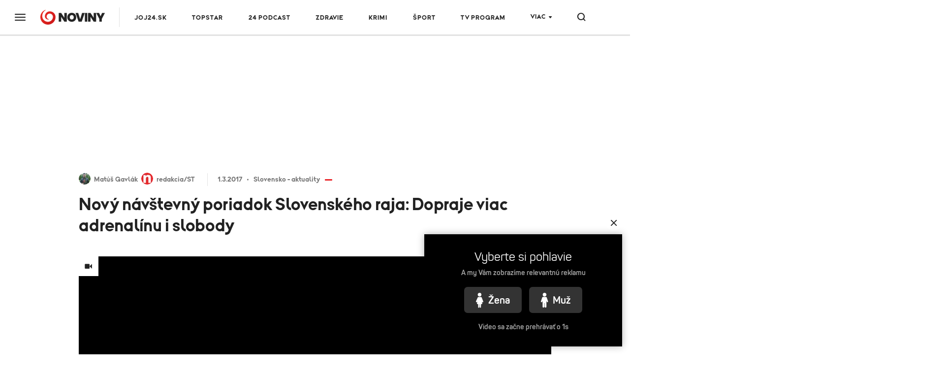

--- FILE ---
content_type: text/html;charset=UTF-8
request_url: https://www.noviny.sk/slovensko/199559-novy-navstevny-poriadok-slovenskeho-raja-dopraje-viac-adrenalinu-i-slobody
body_size: 22438
content:
<!DOCTYPE html>
<!--[if lt IE 9]> <html lang="sk" class="lte-ie9"><![endif]-->
<!--[if IE 9]> <html lang="sk" class="ie9"><![endif]-->
<!--[if gt IE 9]><!-->
<html lang="sk"
"" "">
<!--<![endif]-->
<head>
    <meta charset="utf-8">
    <meta http-equiv="X-UA-Compatible" content="IE=edge">
    <meta name="viewport" content="width=device-width, initial-scale=1.0, maximum-scale=1">

<title>Nový návštevný poriadok Slovenského raja: Dopraje viac adrenalínu i slobody</title>
<meta name="description" content="SLOVENSKÝ RAJ - Viac ako pol milióna ľudí v minulom roku navštívilo Slovenský raj. Turisti ale nevyhľadávajú iba relax v roklinách, ale tiež adrenalín, ktorý im raj ponúka. Užiť si ho ale nie je jednoduché, pretože byrokracia nepustí. Kompetentní preto pripravujú nový návštevný poriadok, ktorý návštevníkom umožní užiť si zábavu v ňom jednoduchšie.">
<meta name="keywords" content="Slovenský raj, návštevný poriadok">
<meta property="article:section" content="Slovensko - aktuality">
<link rel="canonical" href="https://www.noviny.sk/slovensko/199559-novy-navstevny-poriadok-slovenskeho-raja-dopraje-viac-adrenalinu-i-slobody">
<meta property="og:description" content="SLOVENSKÝ RAJ - Viac ako pol milióna ľudí v minulom roku navštívilo Slovenský raj. Turisti ale nevyhľadávajú iba relax v roklinách, ale tiež adrenalín, ktorý im raj ponúka. Užiť si ho ale nie je jednoduché, pretože byrokracia nepustí. Kompetentní preto pripravujú nový návštevný poriadok, ktorý návštevníkom umožní užiť si zábavu v ňom jednoduchšie.">
<meta property="og:image" content="https://img.joj.sk/r1200x/490fa7684e885e2e1c70c35eea5bd2a6">
<meta property="og:title" content="Nový návštevný poriadok Slovenského raja: Dopraje viac adrenalínu i slobody">
<meta property="og:type" content="article">
<meta property="og:url" content="https://www.noviny.sk/slovensko/199559-novy-navstevny-poriadok-slovenskeho-raja-dopraje-viac-adrenalinu-i-slobody">
<meta property="publish-date" content="2017-03-01">
<meta property="twitter:card" content="summary">
<meta property="twitter:description" content="SLOVENSKÝ RAJ - Viac ako pol milióna ľudí v minulom roku navštívilo Slovenský raj. Turisti ale nevyhľadávajú iba relax v roklinách, ale tiež adrenalín, ktorý im raj ponúka. Užiť si ho ale nie je jednoduché, pretože byrokracia nepustí. Kompetentní preto pripravujú nový návštevný poriadok, ktorý návštevníkom umožní užiť si zábavu v ňom jednoduchšie.">
<meta property="twitter:image" content="https://img.joj.sk/r1200x/490fa7684e885e2e1c70c35eea5bd2a6">
<meta property="twitter:title" content="Nový návštevný poriadok Slovenského raja: Dopraje viac adrenalínu i slobody">
<meta name="video_class" content="has_video">    <link rel="apple-touch-icon" sizes="57x57" href="https://img.joj.sk/r57x57/67e7c914-e3cf-4727-975d-206ff5e6ddb1.png">
    <link rel="apple-touch-icon" sizes="60x60" href="https://img.joj.sk/r60x60/67e7c914-e3cf-4727-975d-206ff5e6ddb1.png">
    <link rel="apple-touch-icon" sizes="72x72" href="https://img.joj.sk/r72x72/67e7c914-e3cf-4727-975d-206ff5e6ddb1.png">
    <link rel="apple-touch-icon" sizes="76x76" href="https://img.joj.sk/r76x76/67e7c914-e3cf-4727-975d-206ff5e6ddb1.png">
    <link rel="apple-touch-icon" sizes="114x114" href="https://img.joj.sk/r114x114/67e7c914-e3cf-4727-975d-206ff5e6ddb1.png">
    <link rel="apple-touch-icon" sizes="120x120" href="https://img.joj.sk/r120x120/67e7c914-e3cf-4727-975d-206ff5e6ddb1.png">
    <link rel="apple-touch-icon" sizes="144x144" href="https://img.joj.sk/r144x144/67e7c914-e3cf-4727-975d-206ff5e6ddb1.png">
    <link rel="apple-touch-icon" sizes="152x152" href="https://img.joj.sk/r152x152/67e7c914-e3cf-4727-975d-206ff5e6ddb1.png">
    <link rel="apple-touch-icon" sizes="167x167" href="https://img.joj.sk/r167x167/67e7c914-e3cf-4727-975d-206ff5e6ddb1.png">
    <link rel="apple-touch-icon" sizes="180x180" href="https://img.joj.sk/r180x180/67e7c914-e3cf-4727-975d-206ff5e6ddb1.png">

    <link rel="icon" type="image/png" sizes="16x16" href="https://img.joj.sk/r16x16/67e7c914-e3cf-4727-975d-206ff5e6ddb1.png">
    <link rel="icon" type="image/png" sizes="32x32" href="https://img.joj.sk/r32x32/67e7c914-e3cf-4727-975d-206ff5e6ddb1.png">
    <link rel="icon" type="image/png" sizes="48x48" href="https://img.joj.sk/r48x48/67e7c914-e3cf-4727-975d-206ff5e6ddb1.png">
    <link rel="icon" type="image/png" sizes="96x96" href="https://img.joj.sk/r96x96/67e7c914-e3cf-4727-975d-206ff5e6ddb1.png">
    <link rel="icon" type="image/png" sizes="192x192" href="https://img.joj.sk/r192x192/67e7c914-e3cf-4727-975d-206ff5e6ddb1.png">

    <link href="/html/styles/index.2d5a51e8.css" rel="stylesheet">
    <script src="/html/scripts/index.f3a2edd8.js" type="module"></script>

    <!-- IE9 and Lower -->
    <!--[if lt IE 9]>
    <script src="https://oss.maxcdn.com/html5shiv/3.7.2/html5shiv.min.js"></script>
    <script src="https://oss.maxcdn.com/respond/1.4.2/respond.min.js"></script>
    <script src="https://cdnjs.cloudflare.com/ajax/libs/es5-shim/4.5.7/es5-shim.min.js"></script>
    <![endif]-->

<!--
<meta name="referrer" content="no-referrer-when-downgrade" />
 end -->

<meta name="google-site-verification" content="lnAl5Bhts78OfNTRN2UMVA4H8yHHpZvxz1LQgQCb1ww" />
<!-- DIDOMI CMP -->
<script type="text/javascript">(function(){function i(e){if(!window.frames[e]){if(document.body&&document.body.firstChild){var t=document.body;var n=document.createElement("iframe");n.style.display="none";n.name=e;n.title=e;t.insertBefore(n,t.firstChild)}else{setTimeout(function(){i(e)},5)}}}function e(n,o,r,f,s){function e(e,t,n,i){if(typeof n!=="function"){return}if(!window[o]){window[o]=[]}var a=false;if(s){a=s(e,i,n)}if(!a){window[o].push({command:e,version:t,callback:n,parameter:i})}}e.stub=true;e.stubVersion=2;function t(i){if(!window[n]||window[n].stub!==true){return}if(!i.data){return}var a=typeof i.data==="string";var e;try{e=a?JSON.parse(i.data):i.data}catch(t){return}if(e[r]){var o=e[r];window[n](o.command,o.version,function(e,t){var n={};n[f]={returnValue:e,success:t,callId:o.callId};if(i.source){i.source.postMessage(a?JSON.stringify(n):n,"*")}},o.parameter)}}if(typeof window[n]!=="function"){window[n]=e;if(window.addEventListener){window.addEventListener("message",t,false)}else{window.attachEvent("onmessage",t)}}}e("__tcfapi","__tcfapiBuffer","__tcfapiCall","__tcfapiReturn");i("__tcfapiLocator")})();</script><script type="text/javascript">(function(){(function(e,i,o){var n=document.createElement("link");n.rel="preconnect";n.as="script";var t=document.createElement("link");t.rel="dns-prefetch";t.as="script";var r=document.createElement("script");r.id="spcloader";r.type="text/javascript";r["async"]=true;r.charset="utf-8";window.didomiConfig=window.didomiConfig||{};window.didomiConfig.sdkPath=window.didomiConfig.sdkPath||o||"https://sdk.privacy-center.org/";const d=window.didomiConfig.sdkPath;var a=d+e+"/loader.js?target_type=notice&target="+i;if(window.didomiConfig&&window.didomiConfig.user){var c=window.didomiConfig.user;var s=c.country;var f=c.region;if(s){a=a+"&country="+s;if(f){a=a+"&region="+f}}}n.href=d;t.href=d;r.src=a;var m=document.getElementsByTagName("script")[0];m.parentNode.insertBefore(n,m);m.parentNode.insertBefore(t,m);m.parentNode.insertBefore(r,m)})("7bc8fe3e-069e-4621-afe7-c5ff56e791f0","8iTEJYFT")})();</script>

<script type="text/javascript">
window.didomiConfig={app:{logoUrl:'https://img.joj.sk/rx100/6ea238d2-aadd-48ea-a8e2-611ee2ec39e7'}};
</script>
<!-- End of DIDOMI CMP -->
<!-- Equativ Cookie sync --> 
<iframe src="https://csync-global.smartadserver.com/4204/CookieSync.html" style="position: absolute; width:0; height:0; border:0;"></iframe> 
<!-- End of Equativ Cookie sync -->

<!-- ADBLOCKER <script type="text/javascript">!(function(a,_name){a[_name]=a[_name]||function I(){(I.q=I.q||[]).push(arguments)},a[_name].v=a[_name].v||2,a[_name].s="1";!(function(a,I,k,g){function Q(k,g){try{Q=a.localStorage,(k=JSON.parse(Q[decodeURI(decodeURI('%256%37%25%365t%25%34%39tem'))]("_aQS02ODUxNzYwMzc1NEFCM0Q1MTgxNUMyRTEtMQ")).lgk||[])&&(g=a[I].pubads())&&k.forEach((function(a){a&&a[0]&&g.setTargeting(a[0],a[1]||"")}))}catch(b){}var Q}try{(g=a[I]=a[I]||{}).cmd=g.cmd||[],typeof g.pubads===k?Q():typeof g.cmd.unshift===k?g.cmd.unshift(Q):g.cmd.push(Q)}catch(b){}})(window,decodeURI(decodeURI('%67%256%66%6f%2567%6c%256%35%25%374a%25%36%37')),"function");;})(window,decodeURI(decodeURI('%25%36%31%64%256%64ir%256%31%25%36%63')));!(function(a,I,k,g){k=a.createElement(I),a=a.getElementsByTagName(I)[0],k.async=1,k.src="https://askdriver.com/scripts/i8997qtv38dmkkl2p_g4xz55l1g595.bundle.js",(g=0)&&g(k),a.parentNode.insertBefore(k,a)})(document,"script");</script> -->

<!-- R2B2 Prebid --
<script type="text/javascript" src="//delivery.r2b2.cz/hb/jojGroupSk/noviny.sk"></script>
<!-- End of R2B2 Prebid -->

<!-- Teads cookieless 28.8. jk-->
<script>
  window.teads_analytics = window.teads_analytics || {};
  window.teads_analytics.analytics_tag_id = "PUB_27880";
  window.teads_analytics.share = window.teads_analytics.share || function() {
    ;(window.teads_analytics.shared_data = window.teads_analytics.shared_data || []).push(arguments)
  };
</script>
<script async src="https://a.teads.tv/analytics/tag.js"></script>
<!-- Teads cookieless -->    <script>
        var PageData = {"pollsUrl":"https://polls.joj.sk/api/v1/poll","minutaStylesUrl":"https://minuta.joj.sk/vue/css/default.css","gemiusAccountId":"bQCbiYcGLK6cs6x28yUdRZZD.BfFZHBIO5yW_sIaQoP.W7","gemiusPlayerId":""}
    </script>

<script>
    function adBlockEnabledBodyTest() {
        return new Promise(resolve => {
            var AdStatus;
            var iframe = document.createElement('iframe');
            var randomNum = Math.floor(Math.random() * (10000 - 123 + 1)) + 123;
            var protocol = window.location.protocol;
            var host = window.location.host;

            iframe.src = "".concat("https://www.noviny.sk/adblocker" + '/').concat(randomNum, "/ads.html");
            iframe.height = "1px";
            iframe.width = "1px";
            iframe.id = 'some-ad';

            function getRequest(iframe, success, error) {
                var xhr = new XMLHttpRequest();
                xhr.open("GET", iframe.src);

                xhr.onreadystatechange = function() {
                    if (xhr.readyState == 4) {
                        if (xhr.status == 200) {
                            success(xhr.responseText);
                        } else {
                            error(xhr, xhr.status);
                        }
                    }
                };
                xhr.send();
            }

            getRequest(iframe, function(response) {
                document.body.appendChild(iframe);
            }, function(xhr, status) {
                if (status === 0) {
                    document.body.appendChild(iframe);
                }
            });

            var promise = new Promise(function(resolve, reject) {
                setTimeout(function() {
                    var someAd = document.getElementById('some-ad');
                    if (someAd === null || someAd.style.display == "none" || someAd.style.display == "hidden" || someAd.style.visibility == "hidden" || someAd.offsetHeight === 0) {
                        AdStatus = true;
                    } else {
                        AdStatus = false;
                    }
                    return resolve(AdStatus);
                }, 1000);
            });

            promise.then(function(done) {
                return resolve(done);
            });
        });
    }
</script>
<script>
  (function(i,s,o,g,r,w,a,m) { i['Stanka']=r;i[r]=i[r]||function() { (i[r].q=i[r].q||[]).push(arguments)},i[w]=i[w] || function() { (i[w].q=i[w].q||[]).push(arguments) },i[r].l=1*new Date();a=s.createElement(o),m=s.getElementsByTagName(o)[0];a.async=1;a.src=g;m.parentNode.insertBefore(a,m) } )(window,document,'script',"https://harvester.joj.sk/api/v1/harvester.js",'st','wt');
  st( { chart: "noviny.noviny-global.articles,noviny.noviny-7.articles,noviny.noviny-1.articles", chart_title: "", resource: "ares.article.199559", url: "https://www.noviny.sk/slovensko/199559-novy-navstevny-poriadok-slovenskeho-raja-dopraje-viac-adrenalinu-i-slobody" } );
  
</script>
    <script type="application/ld+json">
{
    "@context": "https:\/\/schema.org",
    "@type": "NewsArticle",
    "headline": "Nový návštevný poriadok Slovenského raja: Dopraje viac adrenalínu i slobody",
    "datePublished": "2017-03-01T08:19:00+01:00",
    "image": [
        {
            "@type": "ImageObject",
            "url": "https:\/\/img.joj.sk\/r810x456n\/490fa7684e885e2e1c70c35eea5bd2a6",
            "width": 810,
            "height": 456
        }
    ],
    "author": [
        {
            "@type": "Person",
            "name": "Matúš Gavlák",
            "url": "https:\/\/www.noviny.sk\/autor\/73-matus-gavlak"
        },
        {
            "@type": "Person",
            "name": "redakcia\/ST",
            "url": "https:\/\/www.noviny.sk\/autor\/611-redakcia-st"
        }
    ],
    "publisher": {
        "@type": "NewsMediaOrganization",
        "name": "Slovenská produkčná, a.s.",
        "logo": {
            "@type": "ImageObject",
            "url": "https:\/\/img.joj.sk\/ebb796a12d3bcfce653885303fb3973f",
            "width": 580,
            "height": 327
        }
    },
    "articleBody": "<p>Nový návštevný poriadok má hlavne <a href=\"https:\/\/www.kiskatravel.sk\/slovensko\/region\/slovensky-raj\" target=\"_blank\">otvoriť Slovenský raj viac ľuďom<\/a>.<\/p>\n<p>Poriadok, ktorý platí už 11 rokov, je pre bežných turistov prísny. Bez špeciálneho povolenia sa v raji môžu v podstate len prechádzať. Na aktivity, akými je napríklad jazda na koni, horolezectvo či ľadolezectvo potrebujú turisti výnimku. To chcú kompetentní zrušiť.<\/p>\n<p><em><strong>\"Otvorí sa širší priestor pre viacerých návštevníkov sa aktivity zúčastniť. Nie ako doteraz, liezť na skaly mohli napríklad iba členovia JAMESu a kvalifikovaní horolezci. Teraz už bude môcť hocikto,\"<\/strong> <\/em>približuje riaditeľ správy Národného parku Slovenský raj Tomáš Dražil.<\/p>\n<p><\/p>\n<p>Na tvorbe nového návštevného poriadku sa podieľajú ochranári, horskí záchranári, hasiči, urbárnici, poľovníci i rybári.<\/p>\n<p><em><strong>\"Z jednotlivých rokovaní vyplynie, čo by sme tam mohli vsunúť, čo by sme tam mohli dať. Určite bude obsahovať aj správanie na cyklotrasách,\"<\/strong> <\/em>uviedla predsedníčka Mikroregiónu Slovenský raj Jana Skokanová.<\/p>",
    "url": "https:\/\/www.noviny.sk\/slovensko\/199559-novy-navstevny-poriadok-slovenskeho-raja-dopraje-viac-adrenalinu-i-slobody",
    "mainEntityOfPage": {
        "@type": "WebPage",
        "@id": "https:\/\/www.noviny.sk\/slovensko\/199559-novy-navstevny-poriadok-slovenskeho-raja-dopraje-viac-adrenalinu-i-slobody"
    },
    "citation": [
        {
            "@context": "https:\/\/schema.org",
            "@type": "CreativeWork",
            "name": "noviny.sk"
        }
    ],
    "dateModified": "2018-02-02T10:15:04+01:00",
    "description": " Viac ako pol milióna ľudí v minulom roku navštívilo Slovenský raj. Turisti ale nevyhľadávajú iba relax v roklinách, ale tiež adrenalín, ktorý im raj ponúka. Užiť si ho ale nie je jednoduché, pretože byrokracia nepustí. Kompetentní preto pripravujú nový návštevný poriadok, ktorý návštevníkom umožní užiť si zábavu v ňom jednoduchšie.",
    "dateline": "SLOVENSKÝ RAJ ",
    "alternativeHeadline": "Platiť bude minimálne desať rokov",
    "articleSection": [
        "Slovensko - aktuality"
    ],
    "video": {
        "@type": "VideoObject",
        "name": "Nový návštevný poriadok Slovenského raja: Dopraje viac adrenalínu i slobody",
        "description": "Nový návštevný poriadok Slovenského raja: Dopraje viac adrenalínu i slobody",
        "thumbnailUrl": "https:\/\/img.joj.sk\/r800x450\/754f4eff6f141936f21833cc33ce1d0b",
        "uploadDate": "2017-03-01T07:49:57+01:00",
        "duration": "T2M9S",
        "embedUrl": "https:\/\/media.noviny.sk\/embed\/27887a33-6685-4db7-93d0-0454858c6ecd"
    }
}
</script>
<script async="async" src="https://www.noviny.sk/prebid/prebid9.53.5.js" type="application/javascript"></script><script async="async" src="https://ced.sascdn.com/tag/4204/smart.js" type="application/javascript"></script><script type="application/javascript">function generateId5PartnerData() { return btoa('8='+encodeURIComponent(window.location.href)+'&12='+encodeURIComponent(window.navigator.userAgent)); }var PREBID_TIMEOUT = 2000;var pbjs = pbjs || {};pbjs.que = pbjs.que || [];var geydnpkerf = {mediaTypes: function () {return {
    banner: {
        sizeConfig: [
          { minViewPort: [0, 0], sizes: [] },
          { minViewPort: [1001, 0], sizes:  [[250, 250], [300, 100],[300, 250], [300, 300], [300, 600]] },
        ]
    }
};}, bids: function () {return [
    {
        bidder: 'adf',
        params: {
            mid: 586927
        }
    },
    {
        bidder: 'rtbhouse',
        params: {
            region: 'prebid-eu', //required
            publisherId: 'pcMwbiyUckP7GVtVLT6V', //required,
        }
    },
    {
        bidder: 'r2b2',
        params: {
            pid: 'noviny.sk/prebid/300x300_right1/0'
        }
    },
    {
        bidder: 'connectad',
        params: {
            networkId: 516,
            siteId: 3181981,
        }
    },
];}, format: function () { return {code: "square", mediaTypes: geydnpkerf.mediaTypes(), bids: geydnpkerf.bids()}; }};var cocrdftqwt = {mediaTypes: function () {return {
    banner: {
        sizeConfig: [
          { minViewPort: [0, 0], sizes: [] },
          { minViewPort: [1001, 0], sizes:  [[250, 250], [300, 100],[300, 250], [300, 300], [300, 600]] },
        ]
    }
};}, bids: function () {return [
    {
        bidder: 'adf',
        params: {
            mid: 586926
        }
    },
    {
        bidder: 'rtbhouse',
        params: {
            region: 'prebid-eu', //required
            publisherId: 'pcMwbiyUckP7GVtVLT6V', //required,
        }
    },
    {
        bidder: 'r2b2',
        params: {
            pid: 'noviny.sk/prebid/300x600_right2/0'
        }
    },
    {
        bidder: 'connectad',
        params: {
            networkId: 516,
            siteId: 3181982,
        }
    },
];}, format: function () { return {code: "square_2", mediaTypes: cocrdftqwt.mediaTypes(), bids: cocrdftqwt.bids()}; }};var bfjaapthzr = {mediaTypes: function () {return {
    banner: {
                sizeConfig: [
          { minViewPort: [0, 0], sizes: [] },
          { minViewPort: [1000, 0], sizes: [
            [728, 90],
            [970, 90],
            [970, 250],
            [1000, 200],
            [2000, 1400],
            ] }
        ]
    }
};}, bids: function () {return [
    {
        bidder: 'adf',
        params: {
            mid: 593805
        }
    },
    {
        bidder: 'rtbhouse',
        params: {
            region: 'prebid-eu', //required
            publisherId: 'pcMwbiyUckP7GVtVLT6V', //required,
        }
    },
    {
        bidder: 'r2b2',
        params: {
            pid: 'noviny.sk/prebid/1000x200/0'
        }
    },
    {
        bidder: 'connectad',
        params: {
            networkId: 516,
            siteId: 3181983,
        }
    },
];}, format: function () { return {code: "branding", mediaTypes: bfjaapthzr.mediaTypes(), bids: bfjaapthzr.bids()}; }};var kdzpyuamfi = {mediaTypes: function () {return {
    banner: {
                sizeConfig: [
          { minViewPort: [0, 0], sizes: [[320, 50], [320, 100], [360, 72], [360, 90], [360, 120]] },
          { minViewPort: [768, 0], sizes: [728, 90] },
          { minViewPort: [1000, 0], sizes: [] }
        ]
    }
};}, bids: function () {return [
    {
        bidder: 'adf',
        params: {
            mid: 593805
        }
    },
    {
        bidder: 'rtbhouse',
        params: {
            region: 'prebid-eu', //required
            publisherId: 'pcMwbiyUckP7GVtVLT6V', //required,
        }
    },
    {
        bidder: 'r2b2',
        params: {
            pid: 'noviny.sk/prebid/300x250/1'
        }
    },
    {
        bidder: 'connectad',
        params: {
            networkId: 516,
            siteId: 3181985,
        }
    },
];}, format: function () { return {code: "branding_mobile", mediaTypes: kdzpyuamfi.mediaTypes(), bids: kdzpyuamfi.bids()}; }};var fosxxccmnz = {mediaTypes: function () {return {
    banner: {
        sizeConfig: [
          { minViewPort: [0, 0], sizes: [] },
          { minViewPort: [1001, 0], sizes:  [[300, 250], [300, 300], [336, 280], [480, 300], [480, 320], [580, 400]] },
        ]
    }
};}, bids: function () {return [
    {
        bidder: 'adf',
        params: {
            mid: 586928
        }
    },
    {
        bidder: 'rtbhouse',
        params: {
            region: 'prebid-eu', //required
            publisherId: 'pcMwbiyUckP7GVtVLT6V', //required,
        }
    },
    {
        bidder: 'teads',
        params: {
            pageId: 197524,
            placementId: 213209
        }
    },
    {
        bidder: 'r2b2',
        params: {
            pid: 'noviny.sk/prebid/480x300_article1/0'
        }
    },
    {
        bidder: 'connectad',
        params: {
            networkId: 516,
            siteId: 1118834,
        }
    },
];}, format: function () { return {code: "square_article_1", mediaTypes: fosxxccmnz.mediaTypes(), bids: fosxxccmnz.bids()}; }};var eenfpbvnkc = {mediaTypes: function () {return {
    banner: {
        sizeConfig: [
          { minViewPort: [0, 0], sizes: [[300, 250], [300, 300], [300, 600]] },
          { minViewPort: [320, 0], sizes: [[300, 250], [300, 300], [300, 600], [320, 250], [320, 600]] },
          { minViewPort: [400, 0], sizes: [[300, 250], [300, 300], [300, 600], [320, 250], [320, 600], [336, 280], [360, 600]] },
          { minViewPort: [768, 0], sizes: [[300, 250], [300, 300], [300, 600], [320, 250], [320, 600], [336, 280], [360, 600],  [480, 300], [480, 320], [580, 400]] },
          { minViewPort: [1000, 0], sizes: [] },
        ]
    }
};}, bids: function () {return [
    {
        bidder: 'adf',
        params: {
            mid: 586928
        }
    },
    {
        bidder: 'rtbhouse',
        params: {
            region: 'prebid-eu', //required
            publisherId: 'pcMwbiyUckP7GVtVLT6V', //required,
        }
    },
    {
        bidder: 'teads',
        params: {
            pageId: 197524,
            placementId: 213209
        }
    },
    {
        bidder: 'r2b2',
        params: {
            pid: 'noviny.sk/prebid/300x600_article1/1'
        }
    },
   {
        bidder: 'connectad',
        params: {
            networkId: 516,
            siteId: 3181986,
        }
    }, 
];}, format: function () { return {code: "mobile_square_article_1", mediaTypes: eenfpbvnkc.mediaTypes(), bids: eenfpbvnkc.bids()}; }};var sqcebbopls = {mediaTypes: function () {return {
    banner: {
        sizeConfig: [
          { minViewPort: [0, 0], sizes: [] },
          { minViewPort: [1001, 0], sizes:  [[300, 250], [300, 300], [336, 280], [480, 300], [480, 320], [580, 400]] },
        ]
    }
};}, bids: function () {return [
    {
        bidder: 'adf',
        params: {
            mid: 1605138
        }
    },
    {
        bidder: 'rtbhouse',
        params: {
            region: 'prebid-eu', //required
            publisherId: 'pcMwbiyUckP7GVtVLT6V', //required,
        }
    },
    {
        bidder: 'teads',
        params: {
            pageId: 197524,
            placementId: 213209
        }
    },
    {
        bidder: 'r2b2',
        params: {
            pid: 'noviny.sk/prebid/480x300_underarticle/0'
        }
    },
    {
        bidder: 'connectad',
        params: {
            networkId: 516,
            siteId: 3181980,
        }
    },
];}, format: function () { return {code: "square_under_article", mediaTypes: sqcebbopls.mediaTypes(), bids: sqcebbopls.bids()}; }};var otdqyfikan = {mediaTypes: function () {return {
    banner: {
        sizeConfig: [
          { minViewPort: [0, 0], sizes: [[300, 250], [300, 300], [300, 600]] },
          { minViewPort: [320, 0], sizes: [[300, 250], [300, 300], [300, 600], [320, 250], [320, 600]] },
          { minViewPort: [400, 0], sizes: [[300, 250], [300, 300], [300, 600], [320, 250], [320, 600], [336, 280], [360, 600]] },
          { minViewPort: [768, 0], sizes: [[300, 250], [300, 300], [300, 600], [320, 250], [320, 600], [336, 280], [360, 600],  [480, 300], [480, 320], [580, 400]] },
          { minViewPort: [1000, 0], sizes: [] },
        ]
    }
};}, bids: function () {return [
    {
        bidder: 'adf',
        params: {
            mid: 1605138
        }
    },
    {
        bidder: 'rtbhouse',
        params: {
            region: 'prebid-eu', //required
            publisherId: 'pcMwbiyUckP7GVtVLT6V', //required,
        }
    },
    {
        bidder: 'r2b2',
        params: {
            pid: 'noviny.sk/prebid/300x600_underarticle/1'
        }
    },
        {
        bidder: 'teads',
        params: {
            pageId: 197524,
            placementId: 213209
        }
    },
    {
        bidder: 'connectad',
        params: {
            networkId: 516,
            siteId: 3181989,
        }
    },
];}, format: function () { return {code: "mobile_square_under_article", mediaTypes: otdqyfikan.mediaTypes(), bids: otdqyfikan.bids()}; }};var qikpuynqpu = {mediaTypes: function () {return {
    banner: {
            sizeConfig: [
          { minViewPort: [0, 0], sizes: [[320, 50], [320, 100]] },
          { minViewPort: [0, 0], sizes: [[320, 50], [320, 100], [360, 72], [360, 90], [360, 100], [360, 120]] },
          { minViewPort: [768, 0], sizes: [[728, 90]] },
          { minViewPort: [1200, 0], sizes: [] }
        ]
    }
};}, bids: function () {return [
    {
        bidder: 'adf',
        params: {
            mid: 686194
        }
    },
    {
        bidder: 'rtbhouse',
        params: {
            region: 'prebid-eu', //required
            publisherId: 'pcMwbiyUckP7GVtVLT6V', //required,
        }
    },
    {
        bidder: 'connectad',
        params: {
            networkId: 516,
            siteId: 3181990,
        }
    },
];}, format: function () { return {code: "mobile_sticky", mediaTypes: qikpuynqpu.mediaTypes(), bids: qikpuynqpu.bids()}; }};var adUnits = [geydnpkerf.format(),cocrdftqwt.format(),bfjaapthzr.format(),kdzpyuamfi.format(),fosxxccmnz.format(),eenfpbvnkc.format(),sqcebbopls.format(),otdqyfikan.format(),qikpuynqpu.format()];pbjs.que.push(function() {pbjs.addAdUnits(adUnits);pbjs.setConfig({currency:{
  adServerCurrency: "EUR",
  defaultRates: {
    USD: {
      EUR: 0.87
    }
  }
},consentManagement:{
            gdpr: {
              cmpApi: "iab",
              timeout: 5000,
              actionTimeout: 10000,
              defaultGdprScope: true
            }
},priceGranularity:"dense",floors:{
enforcement: {
             enforceJS: true //default to true
          },
data: {
            currency: "EUR",
            skipRate: 5,
            schema: {
                fields: [ "adUnitCode", "mediaType", "size"]
            },
            values: {
                "branding|*|2000x1400": 2.00,
                "branding|*|*": 0.60,
                "Leaderboard_1200|*|*": 0.60,
                "square|video|*": 0.40,
                "square|*|*": 0.40,
                "square_2|*|*": 0.40,
                "square_article_1|video|*": 1.00,
                "square_article_1|*|*": 0.50,
                "square_article_2|*|*": 0.40,
                "square_article_3|*|*": 0.30,
                "square_under_article|*|*": 0.30,
                "square_gallery|*|*": 0.40,
                "branding_mobile|*|*": 0.40,
                "mobile_square_article_1|*|*": 0.50,
                "mobile_square_article_2|*|*": 0.40,
                "mobile_square_article_3|*|*": 0.30,
                "mobile_square_under_article|*|*": 0.30,
                "mobile_square_gallery|*|*": 0.40,
                "mobile_sticky|*|*": 0.70,
                "program_square|*|*": 0.40,
                "program_wide|*|*": 0.40,
                "*|*|*": 0.25,
            }
        }
    },deviceAccess:true,enableTIDs:true,userSync: {userIds:[{name:"id5Id",params:{partner:1308,pd:generateId5PartnerData()},storage:{type:"html5",name:"id5id",expires:90,refreshInSeconds:8*3600}}],auctionDelay:50,filterSettings: {
    iframe: {
        bidders: "*",
        filter: "include"
    },
    image: {
        bidders: "*",
        filter: "include"
    }
}}});pbjs.bidderSettings = {standard:{storageAllowed: true}};pbjs.requestBids({bidsBackHandler: sendAdserverRequest});});var sendAdserverRequest = function(bidResponses) {sas.cmd.push(function() {pbjs.que.push(function() {var bid = pbjs.getHighestCpmBids("square")[0];if (bid) {sas.setHeaderBiddingWinner("square", bid);}var bid = pbjs.getHighestCpmBids("square_2")[0];if (bid) {sas.setHeaderBiddingWinner("square_2", bid);}var bid = pbjs.getHighestCpmBids("branding")[0];if (bid) {sas.setHeaderBiddingWinner("branding", bid);}var bid = pbjs.getHighestCpmBids("branding_mobile")[0];if (bid) {sas.setHeaderBiddingWinner("branding_mobile", bid);}var bid = pbjs.getHighestCpmBids("square_article_1")[0];if (bid) {sas.setHeaderBiddingWinner("square_article_1", bid);}var bid = pbjs.getHighestCpmBids("mobile_square_article_1")[0];if (bid) {sas.setHeaderBiddingWinner("mobile_square_article_1", bid);}var bid = pbjs.getHighestCpmBids("square_under_article")[0];if (bid) {sas.setHeaderBiddingWinner("square_under_article", bid);}var bid = pbjs.getHighestCpmBids("mobile_square_under_article")[0];if (bid) {sas.setHeaderBiddingWinner("mobile_square_under_article", bid);}var bid = pbjs.getHighestCpmBids("mobile_sticky")[0];if (bid) {sas.setHeaderBiddingWinner("mobile_sticky", bid);}sas.render();});});};setTimeout(function() {sendAdserverRequest();}, PREBID_TIMEOUT);</script><script type="application/javascript">var sas = sas || {};sas.cmd = sas.cmd || [];sas.cmd.push(function() {sas.setup({"networkid":4204,"domain":"https:\/\/adapi.smartadserver.com","async":true,"renderMode":2});});</script><script type="application/javascript">var sizeConfig = [{"mediaQuery":"(min-width: 300px) and (max-width: 999px)","siteScreenName":"small screen","formatIDs":[{"id":"107969","tagId":"branding_mobile"},{"id":"107971","tagId":"mobile_square_article_1"},{"id":"107974","tagId":"mobile_square_under_article"},{"id":"118500","tagId":"mobile_sticky"}]},{"mediaQuery":"(min-width: 1000px) and (max-width: 999999px)","siteScreenName":"big screen \/ other","formatIDs":[{"id":"107962","tagId":"square"},{"id":"107964","tagId":"square_2"},{"id":"107630","tagId":"branding"},{"id":"107965","tagId":"square_article_1"},{"id":"122073","tagId":"square_under_article"},{"id":"118608","tagId":"megabanner"}]}];var selectedSmartFormats;for(var n=0; n<sizeConfig.length; n++){var windowMatch = window.matchMedia(sizeConfig[n].mediaQuery),isMatch = windowMatch.matches;if (isMatch){selectedSmartFormats = sizeConfig[n].formatIDs;break;}}</script><script type="application/javascript">sas.cmd.push(function() {sas.call("onecall", {siteId: 480156,pageId: 1708689,formats: selectedSmartFormats, target: 'section_name=slovensko-aktuality;url=https%3A%2F%2Fwww.noviny.sk%2Fslovensko%2F199559-novy-navstevny-poriadok-slovenskeho-raja-dopraje-viac-adrenalinu-i-slobody;domain_name=www.noviny.sk;article_id=199559;article_kw=slovensky-raj%2Cnavstevny-poriadok'}, {onNoad: function(a) {if (a.tagId == "square") {var bid = pbjs.getHighestCpmBids("square")[0];if (bid) {sas.setHeaderBiddingWinner("square", bid);var i = document.createElement("iframe");i.style.overflow = "hidden";i.setAttribute('frameBorder', 0);i.setAttribute('scrolling', 'no');document.getElementById("square").appendChild(i);pbjs.renderAd(i.contentWindow.document, bid.adId);i.contentWindow.document.body.style.padding = '0';i.contentWindow.document.body.style.margin = '0';}}if (a.tagId == "square_2") {var bid = pbjs.getHighestCpmBids("square_2")[0];if (bid) {sas.setHeaderBiddingWinner("square_2", bid);var i = document.createElement("iframe");i.style.overflow = "hidden";i.setAttribute('frameBorder', 0);i.setAttribute('scrolling', 'no');document.getElementById("square_2").appendChild(i);pbjs.renderAd(i.contentWindow.document, bid.adId);i.contentWindow.document.body.style.padding = '0';i.contentWindow.document.body.style.margin = '0';}}if (a.tagId == "branding") {var bid = pbjs.getHighestCpmBids("branding")[0];if (bid) {sas.setHeaderBiddingWinner("branding", bid);var i = document.createElement("iframe");i.style.width = 1000;i.style.height = 200;i.style.overflow = "hidden";i.setAttribute('frameBorder', 0);i.setAttribute('scrolling', 'no');document.getElementById("branding").appendChild(i);pbjs.renderAd(i.contentWindow.document, bid.adId);i.contentWindow.document.body.style.padding = '0';i.contentWindow.document.body.style.margin = '0';}}if (a.tagId == "branding_mobile") {var bid = pbjs.getHighestCpmBids("branding_mobile")[0];if (bid) {sas.setHeaderBiddingWinner("branding_mobile", bid);var i = document.createElement("iframe");i.style.overflow = "hidden";i.setAttribute('frameBorder', 0);i.setAttribute('scrolling', 'no');document.getElementById("branding_mobile").appendChild(i);pbjs.renderAd(i.contentWindow.document, bid.adId);i.contentWindow.document.body.style.padding = '0';i.contentWindow.document.body.style.margin = '0';}}if (a.tagId == "square_article_1") {var bid = pbjs.getHighestCpmBids("square_article_1")[0];if (bid) {sas.setHeaderBiddingWinner("square_article_1", bid);var i = document.createElement("iframe");i.style.overflow = "hidden";i.setAttribute('frameBorder', 0);i.setAttribute('scrolling', 'no');document.getElementById("square_article_1").appendChild(i);pbjs.renderAd(i.contentWindow.document, bid.adId);i.contentWindow.document.body.style.padding = '0';i.contentWindow.document.body.style.margin = '0';}}if (a.tagId == "mobile_square_article_1") {var bid = pbjs.getHighestCpmBids("mobile_square_article_1")[0];if (bid) {sas.setHeaderBiddingWinner("mobile_square_article_1", bid);var i = document.createElement("iframe");i.style.overflow = "hidden";i.setAttribute('frameBorder', 0);i.setAttribute('scrolling', 'no');document.getElementById("mobile_square_article_1").appendChild(i);pbjs.renderAd(i.contentWindow.document, bid.adId);i.contentWindow.document.body.style.padding = '0';i.contentWindow.document.body.style.margin = '0';}}if (a.tagId == "square_under_article") {var bid = pbjs.getHighestCpmBids("square_under_article")[0];if (bid) {sas.setHeaderBiddingWinner("square_under_article", bid);var i = document.createElement("iframe");i.style.overflow = "hidden";i.setAttribute('frameBorder', 0);i.setAttribute('scrolling', 'no');document.getElementById("square_under_article").appendChild(i);pbjs.renderAd(i.contentWindow.document, bid.adId);i.contentWindow.document.body.style.padding = '0';i.contentWindow.document.body.style.margin = '0';}}if (a.tagId == "mobile_square_under_article") {var bid = pbjs.getHighestCpmBids("mobile_square_under_article")[0];if (bid) {sas.setHeaderBiddingWinner("mobile_square_under_article", bid);var i = document.createElement("iframe");i.style.overflow = "hidden";i.setAttribute('frameBorder', 0);i.setAttribute('scrolling', 'no');document.getElementById("mobile_square_under_article").appendChild(i);pbjs.renderAd(i.contentWindow.document, bid.adId);i.contentWindow.document.body.style.padding = '0';i.contentWindow.document.body.style.margin = '0';}}if (a.tagId == "mobile_sticky") {var bid = pbjs.getHighestCpmBids("mobile_sticky")[0];if (bid) {sas.setHeaderBiddingWinner("mobile_sticky", bid);var i = document.createElement("iframe");i.style.overflow = "hidden";i.setAttribute('frameBorder', 0);i.setAttribute('scrolling', 'no');document.getElementById("mobile_sticky").appendChild(i);pbjs.renderAd(i.contentWindow.document, bid.adId);i.contentWindow.document.body.style.padding = '0';i.contentWindow.document.body.style.margin = '0';}}}});});</script><meta name="theme-color" content="#ea272b">

<style>
    
        .app-noviny-1 {
            --primary: #ea272b;
            --primary-rgb: 234, 39, 43;
        }

        .bg-noviny-1 {
            background: #ea272b !important;
        }

        .color-noviny-1 {
            color: #ea272b !important;
        }

        .app-noviny-2 {
            --primary: #7d134f;
            --primary-rgb: 125, 19, 79;
        }

        .bg-noviny-2 {
            background: #7d134f !important;
        }

        .color-noviny-2 {
            color: #7d134f !important;
        }

        .app-noviny-3 {
            --primary: #f9918f;
            --primary-rgb: 249, 145, 143;
        }

        .bg-noviny-3 {
            background: #f9918f !important;
        }

        .color-noviny-3 {
            color: #f9918f !important;
        }

        .app-noviny-147 {
            --primary: #bc9103;
            --primary-rgb: 188, 145, 3;
        }

        .bg-noviny-147 {
            background: #bc9103 !important;
        }

        .color-noviny-147 {
            color: #bc9103 !important;
        }

        .app-noviny-169 {
            --primary: #37db8c;
            --primary-rgb: 55, 219, 140;
        }

        .bg-noviny-169 {
            background: #37db8c !important;
        }

        .color-noviny-169 {
            color: #37db8c !important;
        }

        .app-noviny-274 {
            --primary: #27399a;
            --primary-rgb: 39, 57, 154;
        }

        .bg-noviny-274 {
            background: #27399a !important;
        }

        .color-noviny-274 {
            color: #27399a !important;
        }

        .app-noviny-296 {
            --primary: #ff6655;
            --primary-rgb: 255, 102, 85;
        }

        .bg-noviny-296 {
            background: #ff6655 !important;
        }

        .color-noviny-296 {
            color: #ff6655 !important;
        }

        .app-noviny-328 {
            --primary: #99cc33;
            --primary-rgb: 153, 204, 51;
        }

        .bg-noviny-328 {
            background: #99cc33 !important;
        }

        .color-noviny-328 {
            color: #99cc33 !important;
        }

        .app-noviny-345 {
            --primary: #3b3d47;
            --primary-rgb: 59, 61, 71;
        }

        .bg-noviny-345 {
            background: #3b3d47 !important;
        }

        .color-noviny-345 {
            color: #3b3d47 !important;
        }
</style>
    <script src=""></script>
<!-- Caroda / JK 10.01.2022 -->
<script src="https://publisher.caroda.io/videoPlayer/caroda.min.js?ctok=0a22d1063368" crossorigin="anonymous" defer></script>
<!-- END of Caroda -->

<!-- Google Tag Manager -->
<script>(function(w,d,s,l,i){w[l]=w[l]||[];w[l].push({'gtm.start':
new Date().getTime(),event:'gtm.js'});var f=d.getElementsByTagName(s)[0],
j=d.createElement(s),dl=l!='dataLayer'?'&l='+l:'';j.async=true;j.src=
'https://www.googletagmanager.com/gtm.js?id='+i+dl;f.parentNode.insertBefore(j,f);
})(window,document,'script','dataLayer','GTM-M5L2SM2');</script>
<!-- End Google Tag Manager -->

<!-- Start of AM Interstitial -->
<script async src = "https://securepubads.g.doubleclick.net/tag/js/gpt.js" ></script>
<script>
window . googletag = window . googletag || { cmd : []};
googletag . cmd . push ( function () {
var slot = googletag . defineOutOfPageSlot (
'/60947613/noviny.sk/non_standard_1' ,
googletag . enums . OutOfPageFormat . INTERSTITIAL );
if ( slot ) slot . addService ( googletag . pubads ());
googletag . enableServices ();
googletag . display ( slot );
});
</script>
<!-- End of AM Interstitial -->

<meta name="google-site-verification" content="q0cHWRiBFYUjzjI-8kqzc52DnQ1196rh6nV_-wea1sA" />
<script async id="ebx" src="//applets.ebxcdn.com/ebx.js"></script> <!-- znackovanie webu pre social -->
</head>
<body  class=" -rte""">
<!-- Google Tag Manager (noscript) -->
<noscript><iframe src="https://www.googletagmanager.com/ns.html?id=GTM-M5L2SM2"
height="0" width="0" style="display:none;visibility:hidden"></iframe></noscript>
<!-- End Google Tag Manager (noscript) -->

<style>
.c-header .c-priority-nav {max-width: 90%;}
.c-rte table {border: 1px solid #ccc;}
.c-rte table td {border-right: 1px solid #ccc;}
.img picture img {
    transition-property:transform;transition-duration:.2s;--transform-rotate:0;
    --transform-translate-x:0;--transform-translate-y:0;
    --transform-skew-x:0;--transform-skew-y:0;
    --transform-scale-x:1;--transform-scale-y:1;
    transform:translateX(var(--transform-translate-x)) translateY(var(--transform-translate-y)) rotate(var(--transform-rotate)) skewX(var(--transform-skew-x)) skewY(var(--transform-skew-y)) scaleX(var(--transform-scale-x)) scaleY(var(--transform-scale-y));
}
.img:hover picture img, .img:hover picture source {--transform-scale-x:1.1;--transform-scale-y:1.1;}
.c-article .img:hover picture:before {opacity: 0;}
.c-content .c-minuta .content .message .content a {color: var(--primary);}
.c-priority-nav .p-plus__primary-nav-item a, .c-priority-nav .p-plus__toggle-btn {padding: 0 15px;}
.c-author-widget .link {padding-right: 7px;}
.c-author-widget .link .img {margin-right: 7px;}

@media (max-width: 999px) {
    .c-hero.-v1 .swiper-slide {border-bottom: 3px solid #fff;}
}
.c-header {z-index: 1000000;}
.s-3rdparty-branding {z-index: 999;}
.dark-mode .c-content .c-minuta .content .message .header .c-title {
    color: #000000;
}
</style><!-- (C)2000-2011 Gemius SA - gemiusAudience / noviny - domace -->
<script>
    <!--//--><![CDATA[//><!--
    var pp_gemius_identifier = "zU1K5urkhv84_8tmgbNJwuTlzXaREY8GpcY5V0hZxIX.m7";
    var pp_gemius_use_cmp = true;
    // lines below shouldn't be edited
    function gemius_pending(i) {  window[i] = window[i] || function() { var x = window[i+'_pdata'] = window[i+'_pdata'] || []; x[x.length]=arguments; }; };
    gemius_pending('gemius_hit'); gemius_pending('gemius_event'); gemius_pending('pp_gemius_hit'); gemius_pending('pp_gemius_event');
    (function(d,t) { try { var gt=d.createElement(t),s=d.getElementsByTagName(t)[0],l='http'+((location.protocol==='https:')?'s':''); gt.setAttribute('async','async');
gt.setAttribute('defer','defer'); gt.src=l+"://gask.hit.gemius.pl/xgemius.js"; s.parentNode.insertBefore(gt,s); } catch (e) { } } )(document,'script');
    //--><!]]>
</script>

    <div class="c-content-backdrop"></div>
<header class="c-header">
    <div class="separator">
        <div class="inner"></div>
    </div>
    <button class="hamburger" data-toggle="modal" data-target="#hamburgerMenu">
        <i class="icon icon-burger"></i>
    </button>
    <a href="https://www.noviny.sk/" class="logo">
        <img data-srcset="https://img.joj.sk/rx30/6ea238d2-aadd-48ea-a8e2-611ee2ec39e7 1x, https://img.joj.sk/rx60/6ea238d2-aadd-48ea-a8e2-611ee2ec39e7 2x, https://img.joj.sk/rx90/6ea238d2-aadd-48ea-a8e2-611ee2ec39e7 3x"
             class="lazyload"
             alt="Noviny.sk"
             src="https://img.joj.sk/rx30/6ea238d2-aadd-48ea-a8e2-611ee2ec39e7"
       >
    </a>

        <div class="primary-actions">
            <nav class="c-priority-nav">
                <ul class="js-primary-nav">
                    <li>
                        
                        <a href="https://joj24.noviny.sk" title="JOJ24.SK">JOJ24.SK</a>
                    </li>
                    <li>
                        
                        <a href="https://topstar.noviny.sk" title="TOPSTAR">TOPSTAR</a>
                    </li>
                    <li>
                        
                        <a href="https://plus.noviny.sk/24podcast" title="24 podcast">24 podcast</a>
                    </li>
                    <li>
                        
                        <a href="https://zdravie.noviny.sk" title="Zdravie">Zdravie</a>
                    </li>
                    <li>
                        
                        <a href="https://www.noviny.sk/krimi" title="Krimi">Krimi</a>
                    </li>
                    <li>
                        
                        <a href="https://sport.noviny.sk" title="Šport">Šport</a>
                    </li>
                    <li>
                        
                        <a href="https://www.noviny.sk/tv-program" title="TV program">TV program</a>
                    </li>
                    <li>
                        
                        <a href="https://www.noviny.sk/slovensko" title="Slovensko - aktuality" class="is-active">Slovensko - aktuality</a>
                    </li>
                    <li>
                        
                        <a href="https://www.noviny.sk/zahranicie" title="Zahraničie">Zahraničie</a>
                    </li>
                    <li>
                        
                        <a href="https://www.noviny.sk/pocasie" title="Počasie">Počasie</a>
                    </li>
                    <li>
                        
                        <a href="https://www.noviny.sk/politika" title="Politika">Politika</a>
                    </li>
                    <li>
                        
                        <a href="https://www.noviny.sk/ekonomika" title="Ekonomika">Ekonomika</a>
                    </li>
                    <li>
                        
                        <a href="https://www.noviny.sk/horoskopy" title="Horoskopy">Horoskopy</a>
                    </li>
                    <li>
                        
                        <a href="https://www.noviny.sk/slovaci_v_eu" title="Slováci v EÚ">Slováci v EÚ</a>
                    </li>
                    <li>
                        
                        <a href="https://www.noviny.sk/koronavirus" title="Koronavírus">Koronavírus</a>
                    </li>
                    <li>
                        
                        <a href="https://smechlapi.noviny.sk" title="SME CHLAPI">SME CHLAPI</a>
                    </li>
                    <li>
                        
                        <a href="https://history.noviny.sk" title="History">History</a>
                    </li>
                    <li>
                        
                        <a href="https://video.noviny.sk/rozhovory-12-plus" title="Rozhovory 12 PLUS">Rozhovory 12 PLUS</a>
                    </li>
                    <li>
                        
                        <a href="https://www.noviny.sk/pr-spravy" title="PR správy">PR správy</a>
                    </li>
                    <li>
                        
                        <a href="https://ms2025.joj.sk/" title="MS v hokeji">MS v hokeji</a>
                    </li>
                    <li>
                        
                        <a href="https://joj24.noviny.sk/eurovolby-2024" title="Eurovoľby 2024">Eurovoľby 2024</a>
                    </li>
                    <li>
                        
                        <a href="https://www.noviny.sk/na-hrane-tv-joj" title="NA HRANE TV JOJ">NA HRANE TV JOJ</a>
                    </li>
                    <li>
                        
                        <a href="https://www.noviny.sk/darovanevianoce" title="Darované Vianoce">Darované Vianoce</a>
                    </li>
                    <li>
                        
                        <a href="https://www.noviny.sk/nas-tim" title="Náš tím">Náš tím</a>
                    </li>
                </ul>
            </nav>
<form class="search" action="https://www.noviny.sk/vysledky-vyhladavania">
    <button type="button" class="search-toggle js-search-toggle">
        <i class="icon icon-search"></i>
    </button>
    <div class="search-bar js-search-wrapper">
        <div class="container">
            <div class="content">
                <i class="icon icon-search"></i>
                <input type="search" name="q" placeholder="Hľadaj na noviny.sk">
                <button type="button" class="clear-search js-search-clear">
                    <i class="icon icon-close-circle"></i>
                </button>
            </div>
        </div>
    </div>
</form>
        </div>
        <div class="secondary-actions">
<a href="https://www.noviny.sk/pocasie/mesta/443-bratislava" class="group">
    <div class="weather-icon">
        <img src="/html/assets/weather/z.svg" alt="Zatiahnuté">
    </div>
    <div class="content">
        <div class="title">-6°</div>
        <div class="sub">Bratislava</div>
    </div>
</a>
<div class="group">
    <div class="content">
        <div class="title">
                Zora
        </div>
        <div class="sub">22.1.2026</div>
    </div>
</div>
        </div>
</header>

<div class="modal fade" id="hamburgerMenu" tabindex="-1" role="dialog" aria-hidden="true">
    <div class="modal-dialog" role="document">
        <div class="modal-content">
            <header class="header">
                <button class="cross-portal-toggle js-cross-portal-toggle">
                    <i class="icon icon-menu-grid"></i>
                    Ďalšie od TV JOJ
                </button>
                <button class="close" data-dismiss="modal" aria-label="Close">
                    <i class="icon icon-close"></i>
                </button>
            </header>
            <div class="cross-portal js-cross-portal-menu">
                <header class="header">
                    <button class="cross-portal-toggle js-cross-portal-toggle">
                        <i class="icon icon-triangle-arrow-left"></i>
                        Späť
                    </button>
                    <button class="close" data-dismiss="modal" aria-label="Close">
                        <i class="icon icon-close"></i>
                    </button>
                </header>
                <div class="scroll-content" data-simplebar>
                    <div class="logo">
                        <i class="icon icon-joj-symbol"></i>
                    </div>
                    <nav
                            class="main">
                        <ul>
                            <li>
                                <a href="https://www.noviny.sk">Noviny.sk</a>
                            </li>
                            <li>
                                <a href="https://www.joj.sk">JOJ</a>
                            </li>
                            <li>
                                <a href="https://play.joj.sk">JOJ PLAY</a>
                            </li>
                            <li>
                                <a href="https://jojsport.joj.sk">JOJ ŠPORT</a>
                            </li>
                            <li>
                                <a href="https://www.joj.cz">JOJ CZ</a>
                            </li>
                            <li>
                                <a href="https://www.jojgroup.sk">JOJ GROUP</a>
                            </li>
                        </ul>
                    </nav>
                    <nav
                            class="secondary">
                        <ul>
                            <li>
                                <a href="https://sport.noviny.sk">Šport</a>
                            </li>
                            <li>
                                <a href="https://zenske.joj.sk">Ženské</a>
                            </li>
                            <li>
                                <a href="https://topstar.noviny.sk">TopStar</a>
                            </li>
                            <li>
                                <a href="https://smechlapi.noviny.sk">Sme chlapi</a>
                            </li>
                            <li>
                                <a href="https://video.noviny.sk">Videonoviny</a>
                            </li>
                            <li>
                                <a href="https://ranne.noviny.sk">Ranné noviny</a>
                            </li>
                            <li>
                                <a href="https://www.noviny.sk/na-hrane-tv-joj">NA HRANE TV JOJ</a>
                            </li>
                            <li>
                                <a href="https://zdravie.noviny.sk">Zdravie</a>
                            </li>
                            <li>
                                <a href="https://plus.noviny.sk/24podcast">24 podcast</a>
                            </li>
                            <li>
                                <a href="https://joj24.noviny.sk">joj24.sk</a>
                            </li>
                            <li>
                                <a href="https://history.noviny.sk">History</a>
                            </li>
                            <li>
                                <a href="https://www.europskenoviny.sk/?utm_source=noviny.sk&amp;utm_medium=menu_click&amp;utm_campaign=eunoviny_v_menu">eunoviny.sk</a>
                            </li>
                        </ul>
                    </nav>
<ul class="c-socials">
    <li><a href="https://www.instagram.com/tvjoj/" target="_blank"><i class="icon icon-instagram"></i></a></li>
    <li><a href="https://www.facebook.com/noviny.sk" target="_blank"><i class="icon icon-facebook"></i></a></li>
    <li><a href="https://www.youtube.com/c/TVJOJofficial" target="_blank"><i class="icon icon-youtube"></i></a></li>
</ul>
                    <p class="info">
                        Copyright 2026 Československá filmová společnost, s.r.o. <span class="separator">·</span>
                        Webdesign by <a href="https://kennymax.sk">Kennymax</a>
                    </p>
                </div>
            </div>
            <div class="in-site">
                <div class="scroll-content" data-simplebar>
                    <div class="logo">
                        <img data-srcset="https://img.joj.sk/rx30/6ea238d2-aadd-48ea-a8e2-611ee2ec39e7 1x, https://img.joj.sk/rx60/6ea238d2-aadd-48ea-a8e2-611ee2ec39e7 2x, https://img.joj.sk/rx90/6ea238d2-aadd-48ea-a8e2-611ee2ec39e7 3x"
                             class="lazyload"
                             alt="Noviny.sk"
                             src="https://img.joj.sk/rx90/52cb3b5d-719b-46f1-a7e7-6cb80594735a"
                       >
                    </div>
                    <nav class="secondary">
                        <ul>
                            <li>
                                
                                <a href="https://joj24.noviny.sk" title="JOJ24.SK">JOJ24.SK</a>
                            </li>
                            <li>
                                
                                <a href="https://topstar.noviny.sk" title="TOPSTAR">TOPSTAR</a>
                            </li>
                            <li>
                                
                                <a href="https://plus.noviny.sk/24podcast" title="24 podcast">24 podcast</a>
                            </li>
                            <li>
                                
                                <a href="https://zdravie.noviny.sk" title="Zdravie">Zdravie</a>
                            </li>
                            <li>
                                
                                <a href="https://www.noviny.sk/krimi" title="Krimi">Krimi</a>
                            </li>
                            <li>
                                
                                <a href="https://sport.noviny.sk" title="Šport">Šport</a>
                            </li>
                            <li>
                                
                                <a href="https://www.noviny.sk/tv-program" title="TV program">TV program</a>
                            </li>
                            <li>
                                
                                <a href="https://www.noviny.sk/slovensko" title="Slovensko - aktuality" class="is-active">Slovensko - aktuality</a>
                                    <button class="dropdown-toggle" role="button" data-toggle="dropdown"
                                            aria-haspopup="true" aria-expanded="false">
                                        <i class="icon icon-close-circle"></i>
                                    </button>
                                    <ul class="dropdown-menu">
                                        <li>
                                            
                                            <a href="https://www.noviny.sk/slovensko/bratislava" title="Bratislava">Bratislava</a>
                                        </li>
                                        <li>
                                            
                                            <a href="https://www.noviny.sk/slovensko/trnava" title="Trnava">Trnava</a>
                                        </li>
                                        <li>
                                            
                                            <a href="https://www.noviny.sk/slovensko/trencin" title="Trenčín">Trenčín</a>
                                        </li>
                                        <li>
                                            
                                            <a href="https://www.noviny.sk/slovensko/nitra" title="Nitra">Nitra</a>
                                        </li>
                                        <li>
                                            
                                            <a href="https://www.noviny.sk/slovensko/zilina" title="Žilina">Žilina</a>
                                        </li>
                                        <li>
                                            
                                            <a href="https://www.noviny.sk/slovensko/banska-bystrica" title="Banská Bystrica">Banská Bystrica</a>
                                        </li>
                                        <li>
                                            
                                            <a href="https://www.noviny.sk/slovensko/presov" title="Prešov">Prešov</a>
                                        </li>
                                        <li>
                                            
                                            <a href="https://www.noviny.sk/slovensko/kosice" title="Košice">Košice</a>
                                        </li>
                                    </ul>
                            </li>
                            <li>
                                
                                <a href="https://www.noviny.sk/zahranicie" title="Zahraničie">Zahraničie</a>
                            </li>
                            <li>
                                
                                <a href="https://www.noviny.sk/pocasie" title="Počasie">Počasie</a>
                                    <button class="dropdown-toggle" role="button" data-toggle="dropdown"
                                            aria-haspopup="true" aria-expanded="false">
                                        <i class="icon icon-close-circle"></i>
                                    </button>
                                    <ul class="dropdown-menu">
                                        <li>
                                            
                                            <a href="https://www.noviny.sk/pocasie" title="Úvod">Úvod</a>
                                        </li>
                                        <li>
                                            
                                            <a href="https://www.noviny.sk/pocasie/mesta" title="Mestá">Mestá</a>
                                        </li>
                                        <li>
                                            
                                            <a href="https://www.noviny.sk/pocasie/dovolenkove-destinacie" title="Dovolenkové destinácie">Dovolenkové destinácie</a>
                                        </li>
                                        <li>
                                            
                                            <a href="https://www.noviny.sk/pocasie/svetove-metropoly" title="Svetové metropoly">Svetové metropoly</a>
                                        </li>
                                    </ul>
                            </li>
                            <li>
                                
                                <a href="https://www.noviny.sk/politika" title="Politika">Politika</a>
                            </li>
                            <li>
                                
                                <a href="https://www.noviny.sk/ekonomika" title="Ekonomika">Ekonomika</a>
                            </li>
                            <li>
                                
                                <a href="https://www.noviny.sk/horoskopy" title="Horoskopy">Horoskopy</a>
                            </li>
                            <li>
                                
                                <a href="https://www.noviny.sk/slovaci_v_eu" title="Slováci v EÚ">Slováci v EÚ</a>
                            </li>
                            <li>
                                
                                <a href="https://www.noviny.sk/koronavirus" title="Koronavírus">Koronavírus</a>
                            </li>
                            <li>
                                
                                <a href="https://smechlapi.noviny.sk" title="SME CHLAPI">SME CHLAPI</a>
                            </li>
                            <li>
                                
                                <a href="https://history.noviny.sk" title="History">History</a>
                            </li>
                            <li>
                                
                                <a href="https://video.noviny.sk/rozhovory-12-plus" title="Rozhovory 12 PLUS">Rozhovory 12 PLUS</a>
                            </li>
                            <li>
                                
                                <a href="https://www.noviny.sk/pr-spravy" title="PR správy">PR správy</a>
                            </li>
                            <li>
                                
                                <a href="https://ms2025.joj.sk/" title="MS v hokeji">MS v hokeji</a>
                            </li>
                            <li>
                                
                                <a href="https://joj24.noviny.sk/eurovolby-2024" title="Eurovoľby 2024">Eurovoľby 2024</a>
                            </li>
                            <li>
                                
                                <a href="https://www.noviny.sk/na-hrane-tv-joj" title="NA HRANE TV JOJ">NA HRANE TV JOJ</a>
                            </li>
                            <li>
                                
                                <a href="https://www.noviny.sk/darovanevianoce" title="Darované Vianoce">Darované Vianoce</a>
                            </li>
                            <li>
                                
                                <a href="https://www.noviny.sk/nas-tim" title="Náš tím">Náš tím</a>
                            </li>
                        </ul>
                    </nav>
                    <div class="c-article-wrapper">
<div >
    <article class="c-article -inline -xs">
        <a href="https://www.noviny.sk/zahranicie/1159776-trump-oznamil-vytvorenie-ramca-buducej-dohody-tykajucej-sa-gronska" class="img">
            <picture><source type="image/webp" data-srcset="https://img.joj.sk/r70x70n/fd5fcb4e-8476-4ec1-89c2-208e79e1562f.webp"><img class="lazyload " data-src="https://img.joj.sk/r70x70n/fd5fcb4e-8476-4ec1-89c2-208e79e1562f" src="https://img.joj.sk/r70x70/52cb3b5d-719b-46f1-a7e7-6cb80594735a" alt="Trump oznámil vytvorenie rámca budúcej dohody týkajúcej sa Grónska." title="Trump oznámil vytvorenie rámca budúcej dohody týkajúcej sa Grónska."></picture>
        </a>
        <div class="content">
            <h3 class="title">
                <a href="https://www.noviny.sk/zahranicie/1159776-trump-oznamil-vytvorenie-ramca-buducej-dohody-tykajucej-sa-gronska">
                <span class="media">
                    <i class="icon icon-camera"></i>
                </span>
                    Trump oznámil vytvorenie rámca budúcej dohody týkajúcej sa Grónska.
                </a>
            </h3>
        </div>
    </article>
    <article class="c-article -inline -xs">
        <a href="https://www.noviny.sk/zahranicie/1159782-gronska-vlada-vydala-usmernenia-v-pripade-krizy-v-reakcii-na-trumpove-vyroky" class="img">
            <picture><source type="image/webp" data-srcset="https://img.joj.sk/r70x70n/100b50b8-a8cd-442c-a80e-c948d44ba244.webp"><img class="lazyload " data-src="https://img.joj.sk/r70x70n/100b50b8-a8cd-442c-a80e-c948d44ba244" src="https://img.joj.sk/r70x70/52cb3b5d-719b-46f1-a7e7-6cb80594735a" alt="Grónska vláda vydala usmernenia v prípade „krízy“ v reakcii na Trumpove výroky" title="Grónska vláda vydala usmernenia v prípade „krízy“ v reakcii na Trumpove výroky"></picture>
        </a>
        <div class="content">
            <h3 class="title">
                <a href="https://www.noviny.sk/zahranicie/1159782-gronska-vlada-vydala-usmernenia-v-pripade-krizy-v-reakcii-na-trumpove-vyroky">
                <span class="media">
                    <i class="icon icon-camera"></i>
                </span>
                    Grónska vláda vydala usmernenia v prípade „krízy“ v reakcii na Trumpove výroky
                </a>
            </h3>
        </div>
    </article>
    <article class="c-article -inline -xs">
        <a href="https://joj24.noviny.sk/europa-od-a-po-z/1159617-europa-od-a-po-z-trump-chce-vladnut-svetu-hovori-odor-podla-kalinaka-je-eu-fackovaci-panak" class="img">
            <picture><source type="image/webp" data-srcset="https://img.joj.sk/r70x70n/6d7a5be5-d091-40e3-87e0-1edc51ab8314.webp"><img class="lazyload " data-src="https://img.joj.sk/r70x70n/6d7a5be5-d091-40e3-87e0-1edc51ab8314" src="https://img.joj.sk/r70x70/52cb3b5d-719b-46f1-a7e7-6cb80594735a" alt="Európa od A po Z: Trump chce vládnuť svetu, hovorí Ódor. Podľa Kaliňáka je EÚ fackovací panák" title="Európa od A po Z: Trump chce vládnuť svetu, hovorí Ódor. Podľa Kaliňáka je EÚ fackovací panák"></picture>
        </a>
        <div class="content">
            <h3 class="title">
                <a href="https://joj24.noviny.sk/europa-od-a-po-z/1159617-europa-od-a-po-z-trump-chce-vladnut-svetu-hovori-odor-podla-kalinaka-je-eu-fackovaci-panak">
                <span class="media">
                    <i class="icon icon-camera"></i>
                </span>
                    Európa od A po Z: Trump chce vládnuť svetu, hovorí Ódor. Podľa Kaliňáka je EÚ fackovací panák
                </a>
            </h3>
        </div>
    </article>
    <article class="c-article -inline -xs">
        <a href="https://www.noviny.sk/ekonomika/1159653-kalinak-ked-ste-slabi-robia-si-s-vami-co-chcu-to-co-fico-predviedol-v-usa-nebola-sila-tvrdi-wiezik" class="img">
            <picture><source type="image/webp" data-srcset="https://img.joj.sk/r70x70n/18c5742e-a0d8-4513-adcf-22ce830e3321.webp"><img class="lazyload " data-src="https://img.joj.sk/r70x70n/18c5742e-a0d8-4513-adcf-22ce830e3321" src="https://img.joj.sk/r70x70/52cb3b5d-719b-46f1-a7e7-6cb80594735a" alt="Kaliňák: „Keď ste slabí, robia si s vami čo chcú.“ To, čo Fico predviedol v USA, nebola sila, tvrdí Wiezik" title="Kaliňák: „Keď ste slabí, robia si s vami čo chcú.“ To, čo Fico predviedol v USA, nebola sila, tvrdí Wiezik"></picture>
        </a>
        <div class="content">
            <h3 class="title">
                <a href="https://www.noviny.sk/ekonomika/1159653-kalinak-ked-ste-slabi-robia-si-s-vami-co-chcu-to-co-fico-predviedol-v-usa-nebola-sila-tvrdi-wiezik">
                <span class="media">
                    <i class="icon icon-camera"></i>
                </span>
                    Kaliňák: „Keď ste slabí, robia si s vami čo chcú.“ To, čo Fico predviedol v USA, nebola sila, tvrdí Wiezik
                </a>
            </h3>
        </div>
    </article>
</div>
                    </div>
                </div>
            </div>
        </div>
    </div>
</div>

    <main class="c-content">
<section class="c-submenu">
    <div class="container">
        <nav class="c-listing-nav" data-simplebar>
                <a href="https://www.noviny.sk/slovensko/bratislava" title="Bratislava">Bratislava</a>
                <a href="https://www.noviny.sk/slovensko/trnava" title="Trnava">Trnava</a>
                <a href="https://www.noviny.sk/slovensko/trencin" title="Trenčín">Trenčín</a>
                <a href="https://www.noviny.sk/slovensko/nitra" title="Nitra">Nitra</a>
                <a href="https://www.noviny.sk/slovensko/zilina" title="Žilina">Žilina</a>
                <a href="https://www.noviny.sk/slovensko/banska-bystrica" title="Banská Bystrica">Banská Bystrica</a>
                <a href="https://www.noviny.sk/slovensko/presov" title="Prešov">Prešov</a>
                <a href="https://www.noviny.sk/slovensko/kosice" title="Košice">Košice</a>
        </nav>
    </div>
</section>

        
<div class="s-3rdparty-branding"></div>

<div data-companionads="1" data-companionads-id="smart_branding" data-companionads-width="2000" data-companionads-height="1400"><div id="branding" class="s-branding"><script type="application/javascript">sas.cmd.push(function() { sas.render("branding"); });</script></div></div><div id="branding_mobile"><script type="application/javascript">sas.cmd.push(function() { sas.render("branding_mobile"); });</script></div>
<section class="c-section">
    <div class="container">

<div class="c-article-detail-sticky-header">
    <div class="title">Nový návštevný poriadok Slovenského raja: Dopraje viac adrenalínu i slobody</div>

<div class="socials-toggle">
    <button class="c-button -light -sm js-sticky-header-social-toggle">Zdielať</button>
</div>
<div class="c-socials-wrapper">
    <button class="close js-sticky-header-social-toggle" type="button">
        <i class="icon icon-close"></i>
    </button>
    <span class="text">
        Zdielať na
    </span>
    <ul class="c-socials">
        <li>
            <a href="https://www.facebook.com/sharer/sharer.php?u=https%3A%2F%2Fwww.noviny.sk%2Fslovensko%2F199559-novy-navstevny-poriadok-slovenskeho-raja-dopraje-viac-adrenalinu-i-slobody" class="c-button -light -facebook" target="_blank">
                <i class="icon icon-facebook"></i>
            </a>
        </li>
        <li>
            <a href="https://twitter.com/intent/tweet?text=Nov%C3%BD+n%C3%A1v%C5%A1tevn%C3%BD+poriadok+Slovensk%C3%A9ho+raja%3A+Dopraje+viac+adrenal%C3%ADnu+i+slobody%20https%3A%2F%2Fwww.noviny.sk%2Fslovensko%2F199559-novy-navstevny-poriadok-slovenskeho-raja-dopraje-viac-adrenalinu-i-slobody" target="_blank" class="c-button -light -twitter">
                <i class="icon icon-twitter"></i>
            </a>
        </li>
        <li>
            <a href="whatsapp://send?text=Nov%C3%BD+n%C3%A1v%C5%A1tevn%C3%BD+poriadok+Slovensk%C3%A9ho+raja%3A+Dopraje+viac+adrenal%C3%ADnu+i+slobody%20https%3A%2F%2Fwww.noviny.sk%2Fslovensko%2F199559-novy-navstevny-poriadok-slovenskeho-raja-dopraje-viac-adrenalinu-i-slobody" target="_blank" class="c-button -light -whatsapp">
                <i class="icon icon-whatsapp"></i>
            </a>
        </li>
        <li>
            <button class="c-button -light js-copy-url-to-clipboard" type="button">
                <i class="icon icon-link"></i>
            </button>
        </li>
    </ul>
</div>
</div>

<header class="c-article-detail-start">
    <div class="info">
        <div class="c-author-widget">
                <a href="https://www.noviny.sk/autor/73-matus-gavlak" class="link">
                        <div class="img">
                            <picture><source type="image/webp" data-srcset="https://img.joj.sk/r24x24n/80e94931-954c-45cd-8b83-26a559e18da6.webp?default=ad3988d8-ae4d-4385-bd2c-8d8e233b85b9"><img class="lazyload img-fluid" data-src="https://img.joj.sk/r24x24n/80e94931-954c-45cd-8b83-26a559e18da6?default=ad3988d8-ae4d-4385-bd2c-8d8e233b85b9" src="https://img.joj.sk/r24x24/52cb3b5d-719b-46f1-a7e7-6cb80594735a" alt="Matúš Gavlák" title="Matúš Gavlák"></picture>
                        </div>
                        <div class="title">Matúš Gavlák</div>
                </a>
                <a href="https://www.noviny.sk/autor/611-redakcia-st" class="link">
                        <div class="img">
                            <picture><source type="image/webp" data-srcset="https://img.joj.sk/r24x24n/44b2528467c349191c4c4b07b768dada.webp?default=ad3988d8-ae4d-4385-bd2c-8d8e233b85b9"><img class="lazyload img-fluid" data-src="https://img.joj.sk/r24x24n/44b2528467c349191c4c4b07b768dada?default=ad3988d8-ae4d-4385-bd2c-8d8e233b85b9" src="https://img.joj.sk/r24x24/52cb3b5d-719b-46f1-a7e7-6cb80594735a" alt="redakcia/ST" title="redakcia/ST"></picture>
                        </div>
                        <div class="title">redakcia/ST</div>
                </a>
        </div>
        <div class="c-article-group">
            <time class="time">
                1.3.2017
            </time>
            <a class="category" href="https://www.noviny.sk/slovensko"><span class="text">Slovensko - aktuality</span><span class="c-portal-color bg-noviny-1"></span></a>
        </div>
    </div>
    <h1 class="c-rte-title">
        Nový návštevný poriadok Slovenského raja: Dopraje viac adrenalínu i slobody
    </h1>
    <div class="c-article-detail-card js-adchecker-screen is-hidden">
        <header class="header">
            <img src="/html/assets/adblock.svg" alt="Ad block" class="img">
            <h2 class="c-title">Máte vypnuté reklamy</h2>
        </header>
        <div class="content c-rte text-center">
            <p>Vďaka financiám z reklamy prinášame kvalitné a objektívne informácie. Povoľte si prosím zobrazovanie reklamy na našom webe. Ďakujeme, že podporujete kvalitnú žurnalistiku.</p>
        </div>
    </div>
    <div class="c-article hero-media js-hero-media">
            <span class="media">
                <i class="icon icon-camera"></i>
            </span>

            <div class="c-player-wrap">
                <div class="attach-container js-player-attach-container">
                    <div class="c-player-detach-container js-player-detach-container">
                        <iframe width="100%" height="100%" class="js-player-container" style="position:absolute !important;top:0 !important;left:0 !important;width:100% !important;height:100% !important;border:0" data-klebetnica="fixed-video" src="https://media.noviny.sk/embed/6SIlmOGDqsj?autoplay=1" allowfullscreen allow="autoplay; fullscreen; encrypted-media; clipboard-read; clipboard-write"></iframe>
                    </div>
                </div>
            </div>

            <div class="c-article-media-source">
                <button class="embed js-embed-toggle" data-toggle="modal" data-target="#embedVideoModal" data-video-url="https://media.noviny.sk/embed/6SIlmOGDqsj?autoplay=0"><i class="icon icon-code"></i>Embed kód</button>
            </div>
    </div>
</header>
        <div class="c-article-wrapper row">
            <div class="col-lg-8">
<div class="c-rte js-article-progress">
    <p>
        
            <span class="c-color-primary">SLOVENSKÝ RAJ </span> /
         Viac ako pol milióna ľudí v minulom roku navštívilo Slovenský raj. Turisti ale nevyhľadávajú iba relax v roklinách, ale tiež adrenalín, ktorý im raj ponúka. Užiť si ho ale nie je jednoduché, pretože byrokracia nepustí. Kompetentní preto pripravujú nový návštevný poriadok, ktorý návštevníkom umožní užiť si zábavu v ňom jednoduchšie.
    </p>
    <p>Nový návštevný poriadok má hlavne <a href="https://www.kiskatravel.sk/slovensko/region/slovensky-raj" target="_blank">otvoriť Slovenský raj viac ľuďom</a>.</p>
<p>Poriadok, ktorý platí už 11 rokov, je pre bežných turistov prísny. Bez špeciálneho povolenia sa v raji môžu v podstate len prechádzať. Na aktivity, akými je napríklad jazda na koni, horolezectvo či ľadolezectvo potrebujú turisti výnimku. To chcú kompetentní zrušiť.</p>
<p><em><strong>"Otvorí sa širší priestor pre viacerých návštevníkov sa aktivity zúčastniť. Nie ako doteraz, liezť na skaly mohli napríklad iba členovia JAMESu a kvalifikovaní horolezci. Teraz už bude môcť hocikto,"</strong> </em>približuje riaditeľ správy Národného parku Slovenský raj Tomáš Dražil.</p>
<p><div id="square_article_1" class="c-banner"><script type="application/javascript">sas.cmd.push(function() { sas.render("square_article_1"); });</script></div><div id="mobile_square_article_1" class="c-banner"><script type="application/javascript">sas.cmd.push(function() { sas.render("mobile_square_article_1"); });</script></div><div id="AdTrackGenericInterscrollerMobile"></div></p>
<p>Na tvorbe nového návštevného poriadku sa podieľajú ochranári, horskí záchranári, hasiči, urbárnici, poľovníci i rybári.</p>
<p><em><strong>"Z jednotlivých rokovaní vyplynie, čo by sme tam mohli vsunúť, čo by sme tam mohli dať. Určite bude obsahovať aj správanie na cyklotrasách,"</strong> </em>uviedla predsedníčka Mikroregiónu Slovenský raj Jana Skokanová.</p>
</div>
<footer class="c-article-detail-end">
    <div class="c-author-widget -large">
        <div class="link">
            <div class="content">
                <div>
                        <a href="https://www.noviny.sk/autor/73-matus-gavlak" class="link">
                                <div class="img">
                                    <picture><source type="image/webp" data-srcset="https://img.joj.sk/r24x24n/80e94931-954c-45cd-8b83-26a559e18da6.webp?default=ad3988d8-ae4d-4385-bd2c-8d8e233b85b9"><img class="lazyload img-fluid" data-src="https://img.joj.sk/r24x24n/80e94931-954c-45cd-8b83-26a559e18da6?default=ad3988d8-ae4d-4385-bd2c-8d8e233b85b9" src="https://img.joj.sk/r24x24/52cb3b5d-719b-46f1-a7e7-6cb80594735a" alt="Matúš Gavlák" title="Matúš Gavlák"></picture>
                                </div>
                                <div class="title">Matúš Gavlák</div>
                        </a>
                        <a href="https://www.noviny.sk/autor/611-redakcia-st" class="link">
                                <div class="img">
                                    <picture><source type="image/webp" data-srcset="https://img.joj.sk/r24x24n/44b2528467c349191c4c4b07b768dada.webp?default=ad3988d8-ae4d-4385-bd2c-8d8e233b85b9"><img class="lazyload img-fluid" data-src="https://img.joj.sk/r24x24n/44b2528467c349191c4c4b07b768dada?default=ad3988d8-ae4d-4385-bd2c-8d8e233b85b9" src="https://img.joj.sk/r24x24/52cb3b5d-719b-46f1-a7e7-6cb80594735a" alt="redakcia/ST" title="redakcia/ST"></picture>
                                </div>
                                <div class="title">redakcia/ST</div>
                        </a>
                </div>
                <div class="info">
                    publikované <strong>1.3.2017 o 8:19</strong>
                        · zdroj
<strong>noviny.sk</strong>
                </div>
            </div>
        </div>
    </div>
    <div class="e-tags">
        <strong>Tagy:</strong>
        <div class="e-tag-wrapper">
            <a class="label" href="https://www.noviny.sk/tag/1966-slovensky-raj" title="Slovenský raj">Slovenský raj</a>
            <a class="label" href="https://www.noviny.sk/tag/8706-navstevny-poriadok" title="návštevný poriadok">návštevný poriadok</a>
        </div>
    </div>

<div class="c-socials-wrapper">
    <span class="text">
        Zdielať na
    </span>
    <ul class="c-socials">
        <li>
            <a href="https://www.facebook.com/sharer/sharer.php?u=https%3A%2F%2Fwww.noviny.sk%2Fslovensko%2F199559-novy-navstevny-poriadok-slovenskeho-raja-dopraje-viac-adrenalinu-i-slobody" class="c-button -light -facebook" target="_blank">
                <i class="icon icon-facebook"></i>
            </a>
        </li>
        <li>
            <a href="https://twitter.com/intent/tweet?text=Nov%C3%BD+n%C3%A1v%C5%A1tevn%C3%BD+poriadok+Slovensk%C3%A9ho+raja%3A+Dopraje+viac+adrenal%C3%ADnu+i+slobody%20https%3A%2F%2Fwww.noviny.sk%2Fslovensko%2F199559-novy-navstevny-poriadok-slovenskeho-raja-dopraje-viac-adrenalinu-i-slobody" target="_blank" class="c-button -light -twitter">
                <i class="icon icon-twitter"></i>
            </a>
        </li>
        <li>
            <a href="whatsapp://send?text=Nov%C3%BD+n%C3%A1v%C5%A1tevn%C3%BD+poriadok+Slovensk%C3%A9ho+raja%3A+Dopraje+viac+adrenal%C3%ADnu+i+slobody%20https%3A%2F%2Fwww.noviny.sk%2Fslovensko%2F199559-novy-navstevny-poriadok-slovenskeho-raja-dopraje-viac-adrenalinu-i-slobody" target="_blank" class="c-button -light -whatsapp">
                <i class="icon icon-whatsapp"></i>
            </a>
        </li>
        <li>
            <button class="c-button -light js-copy-url-to-clipboard" type="button">
                <i class="icon icon-link"></i>
            </button>
        </li>
    </ul>
</div>

</footer>

<div class="c-modal -embed modal fade" id="embedVideoModal" tabindex="-1" role="dialog" aria-labelledby="embedVideoModalLabel" aria-hidden="true">
    <div class="modal-dialog modal-dialog-centered" role="document">
        <div class="modal-content">
            <button type="button" class="close-modal" data-dismiss="modal" aria-label="Close">
                <i class="icon icon-close-circle"></i>
            </button>
            <h3 class="c-title">Vložte si video na vlastnú stránku</h3>
            <div class="c-button-group js-embed-switch">
                <button class="c-button active -sm -light -silent" data-text='<iframe width="640" height="360" scrolling="no" frameborder="0" allowfullscreen></iframe>'>640x360</button>
                <button class="c-button -sm -light -silent" data-text='<iframe width="860" height="480" scrolling="no" frameborder="0" allowfullscreen></iframe>'>860x480</button>
                <button class="c-button -sm -light -silent" data-text='<iframe width="960" height="540" scrolling="no" frameborder="0" allowfullscreen></iframe>'>960x540</button>
                <button class="c-button -sm -light -silent" data-text='<iframe width="1280" height="720" scrolling="no" frameborder="0" allowfullscreen></iframe>'>1280x720</button>
            </div>
            <textarea class="js-embed-textarea"></textarea>
        </div>
    </div>
</div>

<div id="square_under_article" class="c-banner"><script type="application/javascript">sas.cmd.push(function() { sas.render("square_under_article"); });</script></div><div id="mobile_square_under_article" class="c-banner"><script type="application/javascript">sas.cmd.push(function() { sas.render("mobile_square_under_article"); });</script></div>
<header class="c-section-header -bordered">
    <h2 class="c-title">Súvisiace články</h2>
</header>

<div class="c-article-wrapper">
    <article class="c-article -inline">
        
            <a href="https://www.noviny.sk/krimi/199550-vecer-v-rodinnom-dome-zhorel-muz-podla-susedov-pochoval-poobede-manzelku" class="img">
                <picture><source type="image/webp" data-srcset="https://img.joj.sk/r300x170n/c1e05bae54bb3046312beb8678547688.webp"><img class="lazyload " data-src="https://img.joj.sk/r300x170n/c1e05bae54bb3046312beb8678547688" src="https://img.joj.sk/r300x170/52cb3b5d-719b-46f1-a7e7-6cb80594735a" alt="V rodinnom dome zhorel muž, podľa susedov pochoval poobede manželku" title="V rodinnom dome zhorel muž, podľa susedov pochoval poobede manželku"></picture>
            </a>
            <div class="content">
                <h3 class="title">
                    <a href="https://www.noviny.sk/krimi/199550-vecer-v-rodinnom-dome-zhorel-muz-podla-susedov-pochoval-poobede-manzelku">

<span class="media">
    
            <i class="icon icon-camera"></i>






</span>

                        V rodinnom dome zhorel muž, podľa susedov pochoval poobede manželku
                    </a>
                </h3>
                <div class="c-article-group">
                    <time class="time js-date-convert" datetime="2017-02-28T21:05:00+0100">&nbsp;</time>
                    <a class="category" href="https://www.noviny.sk/krimi"><span class="text">Krimi</span><span class="c-portal-color bg-noviny-1"></span></a>
                </div>
            </div>
    </article>
    <article class="c-article -inline">
        
            <a href="https://www.noviny.sk/zahranicie/199556-mur-na-hraniciach-bude-zbranou-voci-drogam-a-zlocinu-tvrdi-trump" class="img">
                <picture><source type="image/webp" data-srcset="https://img.joj.sk/r300x170n/c0c8b5462d8d5f71ba271e9c27e32590.webp"><img class="lazyload " data-src="https://img.joj.sk/r300x170n/c0c8b5462d8d5f71ba271e9c27e32590" src="https://img.joj.sk/r300x170/52cb3b5d-719b-46f1-a7e7-6cb80594735a" alt="Múr na hraniciach bude zbraňou voči drogám a zločinu, tvrdí Trump" title="Múr na hraniciach bude zbraňou voči drogám a zločinu, tvrdí Trump"></picture>
            </a>
            <div class="content">
                <h3 class="title">
                    <a href="https://www.noviny.sk/zahranicie/199556-mur-na-hraniciach-bude-zbranou-voci-drogam-a-zlocinu-tvrdi-trump">

<span class="media">
    
            <i class="icon icon-camera"></i>






</span>

                        Múr na hraniciach bude zbraňou voči drogám a zločinu, tvrdí Trump
                    </a>
                </h3>
                <div class="c-article-group">
                    <time class="time js-date-convert" datetime="2017-03-01T12:45:00+0100">&nbsp;</time>
                    <a class="category" href="https://www.noviny.sk/zahranicie"><span class="text">Zahraničie</span><span class="c-portal-color bg-noviny-1"></span></a>
                </div>
            </div>
    </article>
</div>
            </div>
            <div class="col-lg-4">
<div data-companionads="1" data-companionads-id="square" data-companionads-width="300" data-companionads-height="300"><div id="square" class="c-banner"><script type="application/javascript">sas.cmd.push(function() { sas.render("square"); });</script></div></div><div class="c-snappy-articles">
    <header class="header">
        <h2 class="c-title">Najčítanejšie správy</h2>
        <div class="nav c-button-group" role="tablist">
                <a class="c-button -sm -light -silent active"
                   id="period-btn-24hours-content-396" data-toggle="tab" role="tab"
                   href="#period-cont-24hours-content-396" aria-controls="period-cont-24hours-content-396"
                   aria-selected="false">
                    Dnes
                </a>
                <a class="c-button -sm -light -silent "
                   id="period-btn-7days-content-396" data-toggle="tab" role="tab"
                   href="#period-cont-7days-content-396" aria-controls="period-cont-7days-content-396"
                   aria-selected="false">
                    7 dní
                </a>
                <a class="c-button -sm -light -silent "
                   id="period-btn-1month-content-396" data-toggle="tab" role="tab"
                   href="#period-cont-1month-content-396" aria-controls="period-cont-1month-content-396"
                   aria-selected="false">
                    30 dní
                </a>
        </div>
    </header>
    <div class="tab-content">
            <div class="tab-pane fade show active" id="period-cont-24hours-content-396"
                 role="tabpanel" aria-labelledby="period-btn-24hours-content-396">
                <div class="c-article-wrapper">
                        <article class="c-article -inline -xs">
                            <div class="content">
                                <h3 class="title">
                                    <a href="https://www.noviny.sk/slovensko/1156521-slovaci-by-uz-mali-dostat-energopoukazy-takto-treba-postupovat-ked-ich-najdete-v-schranke">
                                        Slováci by už mali dostať energopoukazy. Takto treba postupovať, keď ich nájdete v schránke
                                    </a>
                                </h3>
                            </div>
                        </article>
                        <article class="c-article -inline -xs">
                            <div class="content">
                                <h3 class="title">
                                    <a href="https://www.noviny.sk/slovensko/1143526-mate-narok-na-lacnejsie-energie-zistite-to-za-par-klikov">
                                        Máte nárok na energopomoc? Zistite to za pár sekúnd
                                    </a>
                                </h3>
                            </div>
                        </article>
                        <article class="c-article -inline -xs">
                            <div class="content">
                                <h3 class="title">
                                    <a href="https://www.noviny.sk/slovensko/1159094-prihlasky-do-skol-po-novom-online-stat-spusta-system-eprihlasky">
                                        Prihlášky do škôl po novom online. Štát spúšťa systém ePrihlášky
                                    </a>
                                </h3>
                            </div>
                        </article>
                        <article class="c-article -inline -xs">
                            <div class="content">
                                <h3 class="title">
                                    <a href="https://www.noviny.sk/slovensko/1159187-koalicna-politicka-celi-trestnemu-stihaniu-obvinena-je-zo-spravy-cudzieho-majetku">
                                        Koaličná politička čelí trestnému stíhaniu. Obvinená je zo správy cudzieho majetku
                                    </a>
                                </h3>
                            </div>
                        </article>
                        <article class="c-article -inline -xs">
                            <div class="content">
                                <h3 class="title">
                                    <a href="https://www.noviny.sk/slovensko/1159385-smog-zhorsil-ovzdusie-na-vychode-aj-juhu-slovenska-platia-vystrahy">
                                        Smog zhoršil ovzdušie na východe aj juhu Slovenska. Platia výstrahy
                                    </a>
                                </h3>
                            </div>
                        </article>
                        <article class="c-article -inline -xs">
                            <div class="content">
                                <h3 class="title">
                                    <a href="https://www.noviny.sk/slovensko/1159606-v-jelenci-doslo-k-zrazke-vlakov-a-vypukol-poziar-cvicenia-sa-zucastnili-desiatky-hasicov">
                                        V Jelenci došlo k zrážke vlakov a vypukol požiar. Cvičenia sa zúčastnili desiatky hasičov
                                    </a>
                                </h3>
                            </div>
                        </article>
                        <article class="c-article -inline -xs">
                            <div class="content">
                                <h3 class="title">
                                    <a href="https://www.noviny.sk/slovensko/1158769-z-narodnej-kulturnej-pamiatky-zostali-len-sutiny-mestiansky-dom-zburali-bez-povolenia">
                                        Z národnej kultúrnej pamiatky zostali len sutiny: Meštiansky dom zbúrali bez povolenia
                                    </a>
                                </h3>
                            </div>
                        </article>
                </div>
            </div>
            <div class="tab-pane fade " id="period-cont-7days-content-396"
                 role="tabpanel" aria-labelledby="period-btn-7days-content-396">
                <div class="c-article-wrapper">
                        <article class="c-article -inline -xs">
                            <div class="content">
                                <h3 class="title">
                                    <a href="https://www.noviny.sk/slovensko/1156521-slovaci-by-uz-mali-dostat-energopoukazy-takto-treba-postupovat-ked-ich-najdete-v-schranke">
                                        Slováci by už mali dostať energopoukazy. Takto treba postupovať, keď ich nájdete v schránke
                                    </a>
                                </h3>
                            </div>
                        </article>
                        <article class="c-article -inline -xs">
                            <div class="content">
                                <h3 class="title">
                                    <a href="https://www.noviny.sk/slovensko/1157606-cestovali-sme-natlaceni-ako-dobytok-cestujuci-kritizuju-stav-zeleznice-na-vychode-slovenska">
                                        Cestovali sme natlačení ako dobytok. Cestujúci kritizujú stav železnice na východe Slovenska
                                    </a>
                                </h3>
                            </div>
                        </article>
                        <article class="c-article -inline -xs">
                            <div class="content">
                                <h3 class="title">
                                    <a href="https://www.noviny.sk/slovensko/1143526-mate-narok-na-lacnejsie-energie-zistite-to-za-par-klikov">
                                        Máte nárok na energopomoc? Zistite to za pár sekúnd
                                    </a>
                                </h3>
                            </div>
                        </article>
                        <article class="c-article -inline -xs">
                            <div class="content">
                                <h3 class="title">
                                    <a href="https://www.noviny.sk/slovensko/1158037-odsudeni-mafiani-ziadaju-odskodne-za-prepadnuty-majetok-sstat-uz-vyplaca-prve-peniaze">
                                        Odsúdení mafiáni žiadajú odškodné za prepadnutý majetok. Štát už vypláca prvé peniaze
                                    </a>
                                </h3>
                            </div>
                        </article>
                        <article class="c-article -inline -xs">
                            <div class="content">
                                <h3 class="title">
                                    <a href="https://www.noviny.sk/slovensko/1157114-mrazy-zastavili-kompu-ludia-musia-za-pracou-cestovat-niekolko-kilometrov-navyse">
                                        Mrazy zastavili kompu, ľudia musia za prácou cestovať niekoľko kilometrov navyše
                                    </a>
                                </h3>
                            </div>
                        </article>
                        <article class="c-article -inline -xs">
                            <div class="content">
                                <h3 class="title">
                                    <a href="https://www.noviny.sk/slovensko/1157760-papalasizmus-alebo-bezpecnost-kolona-s-prezidentom-si-skratila-cestu-cez-3-ciary-a-v-protismere">
                                        Papalášizmus alebo bezpečnosť? Kolóna s prezidentom si skrátila cestu cez 3 čiary a v protismere
                                    </a>
                                </h3>
                            </div>
                        </article>
                        <article class="c-article -inline -xs">
                            <div class="content">
                                <h3 class="title">
                                    <a href="https://www.noviny.sk/slovensko/1156714-hroza-pri-zeleznici-vo-velkej-lomnici-muza-napadli-tri-psy-a-zacali-ho-trhat">
                                        Hrôza pri železnici vo Veľkej Lomnici: Muža napadli tri psy a začali ho trhať
                                    </a>
                                </h3>
                            </div>
                        </article>
                </div>
            </div>
            <div class="tab-pane fade " id="period-cont-1month-content-396"
                 role="tabpanel" aria-labelledby="period-btn-1month-content-396">
                <div class="c-article-wrapper">
                        <article class="c-article -inline -xs">
                            <div class="content">
                                <h3 class="title">
                                    <a href="https://www.noviny.sk/slovensko/1156521-slovaci-by-uz-mali-dostat-energopoukazy-takto-treba-postupovat-ked-ich-najdete-v-schranke">
                                        Slováci by už mali dostať energopoukazy. Takto treba postupovať, keď ich nájdete v schránke
                                    </a>
                                </h3>
                            </div>
                        </article>
                        <article class="c-article -inline -xs">
                            <div class="content">
                                <h3 class="title">
                                    <a href="https://www.noviny.sk/slovensko/1152667-matky-seniorky-si-prilepsia-stat-dorovna-dochodky-aj-za-matersku">
                                        Matky seniorky si prilepšia: Štát dorovná dôchodky aj za materskú
                                    </a>
                                </h3>
                            </div>
                        </article>
                        <article class="c-article -inline -xs">
                            <div class="content">
                                <h3 class="title">
                                    <a href="https://www.noviny.sk/slovensko/1143526-mate-narok-na-lacnejsie-energie-zistite-to-za-par-klikov">
                                        Máte nárok na energopomoc? Zistite to za pár sekúnd
                                    </a>
                                </h3>
                            </div>
                        </article>
                        <article class="c-article -inline -xs">
                            <div class="content">
                                <h3 class="title">
                                    <a href="https://www.noviny.sk/slovensko/1153128-prehlad-pocas-ktorych-sviatkov-si-v-roku-2026-nakupime">
                                        PREHĽAD: Počas ktorých sviatkov si v roku 2026 nakúpime?
                                    </a>
                                </h3>
                            </div>
                        </article>
                        <article class="c-article -inline -xs">
                            <div class="content">
                                <h3 class="title">
                                    <a href="https://www.noviny.sk/slovensko/1149252-diplom-nestaci-poistovna-ziada-doklad-o-ukonceni-zakladnej-skoly">
                                        Byrokracia pri dôchodkoch: Diplom nestačí, poisťovňa žiada doklad o ukončení základnej školy
                                    </a>
                                </h3>
                            </div>
                        </article>
                        <article class="c-article -inline -xs">
                            <div class="content">
                                <h3 class="title">
                                    <a href="https://www.noviny.sk/slovensko/1157606-cestovali-sme-natlaceni-ako-dobytok-cestujuci-kritizuju-stav-zeleznice-na-vychode-slovenska">
                                        Cestovali sme natlačení ako dobytok. Cestujúci kritizujú stav železnice na východe Slovenska
                                    </a>
                                </h3>
                            </div>
                        </article>
                        <article class="c-article -inline -xs">
                            <div class="content">
                                <h3 class="title">
                                    <a href="https://www.noviny.sk/slovensko/1152474-slovenske-kupele-maju-unikat-bahno-z-rieky-aj-z-prastareho-mora">
                                        Slovenské kúpele majú unikát: bahno z rieky aj z prastarého mora
                                    </a>
                                </h3>
                            </div>
                        </article>
                </div>
            </div>
    </div>
</div>
<div id="square_2" class="c-banner js-sticky"><script type="application/javascript">sas.cmd.push(function() { sas.render("square_2"); });</script></div>            </div>
        </div>
    </div>
</section>
<section class="c-section">
    <div class="container">
<!-- no snippet for key 'strossle-noviny' --><!-- no snippet for key 'pod_clankom_adx' --><!-- Engerio script / ZK 27.02.2023 -->
<div id="horizontal-50a10e2f-4938-4220-ac81-f397c0072068" data-eWidget="50a10e2f-4938-4220-ac81-f397c0072068" data-eType="horizontal" data-eListener="true"></div>
<script type="text/javascript" src="https://cdn.engerio.sk/js/widget.js"></script>
<!-- END of Engerio script -->
<div class="c-article-wrapper">
    <header class="c-section-header -bordered">
        <h2 class="c-title">
                <span class="c-portal-color -primary"></span>
                Odporúčame
        </h2>
    </header>
    <div class="c-article-wrapper row">
            <div class="col-lg-6">
                <article class="c-article -absolute -center -lg">
                    <a href="https://joj24.noviny.sk/europa-od-a-po-z/1159617-europa-od-a-po-z-trump-chce-vladnut-svetu-hovori-odor-podla-kalinaka-je-eu-fackovaci-panak" class="img">
                        <picture><source type="image/webp" data-srcset="https://img.joj.sk/r959x572n/6d7a5be5-d091-40e3-87e0-1edc51ab8314.webp"><img class="lazyload " data-src="https://img.joj.sk/r959x572n/6d7a5be5-d091-40e3-87e0-1edc51ab8314" src="https://img.joj.sk/r959x572/52cb3b5d-719b-46f1-a7e7-6cb80594735a" alt="Európa od A po Z: Trump chce vládnuť svetu, hovorí Ódor. Podľa Kaliňáka je EÚ fackovací panák" title="Európa od A po Z: Trump chce vládnuť svetu, hovorí Ódor. Podľa Kaliňáka je EÚ fackovací panák"></picture>
                    </a>
                    <div class="content">
                        <h3 class="title">
                            <a href="https://joj24.noviny.sk/europa-od-a-po-z/1159617-europa-od-a-po-z-trump-chce-vladnut-svetu-hovori-odor-podla-kalinaka-je-eu-fackovaci-panak">

<span class="media">
    
            <i class="icon icon-camera"></i>






</span>

                            Európa od A po Z: Trump chce vládnuť svetu, hovorí Ódor. Podľa Kaliňáka je EÚ fackovací panák
                            </a>
                        </h3>
                        <div class="c-article-group">
                            <time class="time js-date-convert" datetime="2026-01-21T21:00:00+0100">&nbsp;</time>
                        <a class="category" href="https://joj24.noviny.sk/europa-od-a-po-z"><span class="text">Európa od A po Z</span><span class="c-portal-color -primary"></span></a>
                        </div>
                    </div>
                </article>
            </div>
            <div class="col-lg-6">
                <article class="c-article -absolute -center -lg">
                    <a href="https://www.noviny.sk/politika/1159740-ceski-ministri-rokovali-na-slovensku-o-vzajomnej-spolupraci-doprave-aj-obrane" class="img">
                        <picture><source type="image/webp" data-srcset="https://img.joj.sk/r959x572n/254a3aeb-e6ff-411a-aeed-739447a8d7be.webp"><img class="lazyload " data-src="https://img.joj.sk/r959x572n/254a3aeb-e6ff-411a-aeed-739447a8d7be" src="https://img.joj.sk/r959x572/52cb3b5d-719b-46f1-a7e7-6cb80594735a" alt="Českí ministri rokovali na Slovensku o vzájomnej spolupráci, doprave aj obrane" title="Českí ministri rokovali na Slovensku o vzájomnej spolupráci, doprave aj obrane"></picture>
                    </a>
                    <div class="content">
                        <h3 class="title">
                            <a href="https://www.noviny.sk/politika/1159740-ceski-ministri-rokovali-na-slovensku-o-vzajomnej-spolupraci-doprave-aj-obrane">

<span class="media">
    
            <i class="icon icon-camera"></i>






</span>

                            Českí ministri rokovali na Slovensku o vzájomnej spolupráci, doprave aj obrane
                            </a>
                        </h3>
                        <div class="c-article-group">
                            <time class="time js-date-convert" datetime="2026-01-21T20:01:00+0100">&nbsp;</time>
                        <a class="category" href="https://www.noviny.sk/politika"><span class="text">Politika</span><span class="c-portal-color bg-noviny-1"></span></a>
                        </div>
                    </div>
                </article>
            </div>
            <div class="col-6 col-lg-3">
                <article class="c-article -sm">
                    <a href="https://www.noviny.sk/politika/1159674-subova-tvrdi-ze-obvinenie-matecnej-suvisi-s-jej-oznameniami-zasah-povazuje-za-pomstu" class="img">
                        <picture><source type="image/webp" data-srcset="https://img.joj.sk/r959x572n/8ea3e7b2-f25a-4ea8-9f8d-9b483128efa6.webp"><img class="lazyload " data-src="https://img.joj.sk/r959x572n/8ea3e7b2-f25a-4ea8-9f8d-9b483128efa6" src="https://img.joj.sk/r959x572/52cb3b5d-719b-46f1-a7e7-6cb80594735a" alt="Šubová tvrdí, že obvinenie Matečnej súvisí s jej oznámeniami. Zásah považuje za pomstu" title="Šubová tvrdí, že obvinenie Matečnej súvisí s jej oznámeniami. Zásah považuje za pomstu"></picture>
                    </a>
                    <div class="content">
                        <h3 class="title">
                            <a href="https://www.noviny.sk/politika/1159674-subova-tvrdi-ze-obvinenie-matecnej-suvisi-s-jej-oznameniami-zasah-povazuje-za-pomstu">

<span class="media">
    
            <i class="icon icon-camera"></i>






</span>

                            Šubová tvrdí, že obvinenie Matečnej súvisí s jej oznámeniami. Zásah považuje za pomstu
                            </a>
                        </h3>
                        <div class="c-article-group">
                            <time class="time js-date-convert" datetime="2026-01-21T15:33:00+0100">&nbsp;</time>
                        <a class="category" href="https://www.noviny.sk/politika"><span class="text">Politika</span><span class="c-portal-color bg-noviny-1"></span></a>
                        </div>
                    </div>
                </article>
            </div>
            <div class="col-6 col-lg-3">
                <article class="c-article -sm">
                    <a href="https://www.noviny.sk/slovensko/1159606-v-jelenci-doslo-k-zrazke-vlakov-a-vypukol-poziar-cvicenia-sa-zucastnili-desiatky-hasicov" class="img">
                        <picture><source type="image/webp" data-srcset="https://img.joj.sk/r959x572n/8a3d002a-18e6-4f05-bb2d-75ff7d7ecced.webp"><img class="lazyload " data-src="https://img.joj.sk/r959x572n/8a3d002a-18e6-4f05-bb2d-75ff7d7ecced" src="https://img.joj.sk/r959x572/52cb3b5d-719b-46f1-a7e7-6cb80594735a" alt="V Jelenci došlo k zrážke vlakov a vypukol požiar. Cvičenia sa zúčastnili desiatky hasičov" title="V Jelenci došlo k zrážke vlakov a vypukol požiar. Cvičenia sa zúčastnili desiatky hasičov"></picture>
                    </a>
                    <div class="content">
                        <h3 class="title">
                            <a href="https://www.noviny.sk/slovensko/1159606-v-jelenci-doslo-k-zrazke-vlakov-a-vypukol-poziar-cvicenia-sa-zucastnili-desiatky-hasicov">

<span class="media">
    
            <i class="icon icon-camera"></i>






</span>

                            V Jelenci došlo k zrážke vlakov a vypukol požiar. Cvičenia sa zúčastnili desiatky hasičov
                            </a>
                        </h3>
                        <div class="c-article-group">
                            <time class="time js-date-convert" datetime="2026-01-21T13:42:00+0100">&nbsp;</time>
                        <a class="category" href="https://www.noviny.sk/slovensko"><span class="text">Slovensko - aktuality</span><span class="c-portal-color bg-noviny-1"></span></a>
                        </div>
                    </div>
                </article>
            </div>
            <div class="col-6 col-lg-3">
                <article class="c-article -sm">
                    <a href="https://www.noviny.sk/slovensko/1159565-konspiracne-teorie-ako-spustac-uzkosti-novy-vyskum-odhaluje-prekvapive-suvislosti" class="img">
                        <picture><source type="image/webp" data-srcset="https://img.joj.sk/r959x572n/244b4255-43d7-47f7-9451-808d8bed91a0.webp"><img class="lazyload " data-src="https://img.joj.sk/r959x572n/244b4255-43d7-47f7-9451-808d8bed91a0" src="https://img.joj.sk/r959x572/52cb3b5d-719b-46f1-a7e7-6cb80594735a" alt="Konšpiračné teórie ako spúšťač úzkosti? Nový výskum odhaľuje prekvapivé súvislosti" title="Konšpiračné teórie ako spúšťač úzkosti? Nový výskum odhaľuje prekvapivé súvislosti"></picture>
                    </a>
                    <div class="content">
                        <h3 class="title">
                            <a href="https://www.noviny.sk/slovensko/1159565-konspiracne-teorie-ako-spustac-uzkosti-novy-vyskum-odhaluje-prekvapive-suvislosti">

<span class="media">
    
            <i class="icon icon-camera"></i>






</span>

                            Konšpiračné teórie ako spúšťač úzkosti? Nový výskum odhaľuje prekvapivé súvislosti
                            </a>
                        </h3>
                        <div class="c-article-group">
                            <time class="time js-date-convert" datetime="2026-01-21T12:58:00+0100">&nbsp;</time>
                        <a class="category" href="https://www.noviny.sk/slovensko"><span class="text">Slovensko - aktuality</span><span class="c-portal-color bg-noviny-1"></span></a>
                        </div>
                    </div>
                </article>
            </div>
            <div class="col-6 col-lg-3">
                <article class="c-article -sm">
                    <a href="https://www.noviny.sk/politika/1159530-kolaps-slovensko-sk-migal-hovori-o-kritickom-stave-ps-o-vykonstruovanej-hrozbe" class="img">
                        <picture><source type="image/webp" data-srcset="https://img.joj.sk/r959x572n/431e5190-06db-4500-a654-7ca33454f5c6.webp"><img class="lazyload " data-src="https://img.joj.sk/r959x572n/431e5190-06db-4500-a654-7ca33454f5c6" src="https://img.joj.sk/r959x572/52cb3b5d-719b-46f1-a7e7-6cb80594735a" alt="Kolaps Slovensko.sk? Migaľ hovorí o kritickom stave, PS o vykonštruovanej hrozbe" title="Kolaps Slovensko.sk? Migaľ hovorí o kritickom stave, PS o vykonštruovanej hrozbe"></picture>
                    </a>
                    <div class="content">
                        <h3 class="title">
                            <a href="https://www.noviny.sk/politika/1159530-kolaps-slovensko-sk-migal-hovori-o-kritickom-stave-ps-o-vykonstruovanej-hrozbe">

<span class="media">
    
            <i class="icon icon-camera"></i>






</span>

                            Kolaps Slovensko.sk? Migaľ hovorí o kritickom stave, PS o vykonštruovanej hrozbe
                            </a>
                        </h3>
                        <div class="c-article-group">
                            <time class="time js-date-convert" datetime="2026-01-21T12:12:00+0100">&nbsp;</time>
                        <a class="category" href="https://www.noviny.sk/politika"><span class="text">Politika</span><span class="c-portal-color bg-noviny-1"></span></a>
                        </div>
                    </div>
                </article>
            </div>
    </div>


</div>

    <header class="c-section-header -bordered">
        <h2 class="c-title">
                <span class="c-portal-color -primary"></span>
                Noviny.sk
        </h2>
    </header>
    <div class="c-article-wrapper -highlight row">
            <div class="col-6 col-lg-3">
                <article class="c-article -sm">
                    <a href="https://www.noviny.sk/slovensko/1159470-ficov-poradca-lindtner-ide-pred-specializovany-sud-terminy-pojednavania-su-vytycene" class="img">
                        <picture><source type="image/webp" data-srcset="https://img.joj.sk/r470x266n/a90dd38c-907a-457c-b18d-bf8962140c2a.webp"><img class="lazyload " data-src="https://img.joj.sk/r470x266n/a90dd38c-907a-457c-b18d-bf8962140c2a" src="https://img.joj.sk/r470x266/52cb3b5d-719b-46f1-a7e7-6cb80594735a" alt="Ficov poradca Lindtner ide pred špecializovaný súd. Termíny pojednávania sú vytýčené" title="Ficov poradca Lindtner ide pred špecializovaný súd. Termíny pojednávania sú vytýčené"></picture>
                    </a>
                    <div class="content">
                        <h3 class="title">
                            <a href="https://www.noviny.sk/slovensko/1159470-ficov-poradca-lindtner-ide-pred-specializovany-sud-terminy-pojednavania-su-vytycene">

<span class="media">
    
            <i class="icon icon-camera"></i>






</span>

                                Ficov poradca Lindtner ide pred špecializovaný súd. Termíny pojednávania sú vytýčené
                            </a>
                        </h3>
                        <div class="c-article-group">
                            <time class="time js-date-convert" datetime="2026-01-21T10:37:00+0100">&nbsp;</time>
                            <a class="category" href="https://www.noviny.sk/slovensko"><span class="text">Slovensko - aktuality</span><span class="c-portal-color bg-noviny-1"></span></a>
                        </div>
                    </div>
                </article>
            </div>
            <div class="col-6 col-lg-3">
                <article class="c-article -sm">
                    <a href="https://zdravie.noviny.sk/1159410-nebezpecny-toxin-v-dojcenskej-vyzive-uvz-sr-varuje-rodicov-vyrobky-stahuju-z-trhu" class="img">
                        <picture><source type="image/webp" data-srcset="https://img.joj.sk/r470x266n/1d687ab6-8a94-4559-82bf-a4e312b211ac.webp"><img class="lazyload " data-src="https://img.joj.sk/r470x266n/1d687ab6-8a94-4559-82bf-a4e312b211ac" src="https://img.joj.sk/r470x266/52cb3b5d-719b-46f1-a7e7-6cb80594735a" alt="Nebezpečný toxín v dojčenskej výžive: ÚVZ SR varuje rodičov, výrobky sťahujú z trhu" title="Nebezpečný toxín v dojčenskej výžive: ÚVZ SR varuje rodičov, výrobky sťahujú z trhu"></picture>
                    </a>
                    <div class="content">
                        <h3 class="title">
                            <a href="https://zdravie.noviny.sk/1159410-nebezpecny-toxin-v-dojcenskej-vyzive-uvz-sr-varuje-rodicov-vyrobky-stahuju-z-trhu">

<span class="media">
    
            <i class="icon icon-camera"></i>






</span>

                                Nebezpečný toxín v dojčenskej výžive: ÚVZ SR varuje rodičov, výrobky sťahujú z trhu
                            </a>
                        </h3>
                        <div class="c-article-group">
                            <time class="time js-date-convert" datetime="2026-01-21T09:25:00+0100">&nbsp;</time>
                            <a class="category" href="https://zdravie.noviny.sk"><span class="text">Zdravie</span><span class="c-portal-color bg-noviny-1"></span></a>
                        </div>
                    </div>
                </article>
            </div>
            <div class="col-lg-6">
                <article class="c-article -absolute -center -lg">
                    <a href="https://www.noviny.sk/slovensko/1159391-zvierata-v-mrazoch-bojuju-o-zivot-pomoc-verejnosti-je-klucova" class="img">
                        <picture><source type="image/webp" data-srcset="https://img.joj.sk/r959x572n/3f9fc546-078d-465a-8157-5448d4700868.webp"><img class="lazyload " data-src="https://img.joj.sk/r959x572n/3f9fc546-078d-465a-8157-5448d4700868" src="https://img.joj.sk/r959x572/52cb3b5d-719b-46f1-a7e7-6cb80594735a" alt="Zvieratá v mrazoch bojujú o život. Pomoc verejnosti je kľúčová" title="Zvieratá v mrazoch bojujú o život. Pomoc verejnosti je kľúčová"></picture>
                    </a>
                    <div class="content">
                        <h3 class="title">
                            <a href="https://www.noviny.sk/slovensko/1159391-zvierata-v-mrazoch-bojuju-o-zivot-pomoc-verejnosti-je-klucova">

<span class="media">
    
            <i class="icon icon-camera"></i>






</span>

                                Zvieratá v mrazoch bojujú o život. Pomoc verejnosti je kľúčová
                            </a>
                        </h3>
                        <div class="c-article-group">
                            <time class="time js-date-convert" datetime="2026-01-21T08:54:00+0100">&nbsp;</time>
                            <a class="category" href="https://www.noviny.sk/slovensko"><span class="text">Slovensko - aktuality</span><span class="c-portal-color bg-noviny-1"></span></a>
                        </div>
                    </div>
                </article>
            </div>
    </div>
    </div>
</section>
<section class="c-section">
</section>


        <div id="megabanner"><script type="application/javascript">sas.cmd.push(function() { sas.render("megabanner"); });</script></div>
    </main>


<footer class="c-footer">
    <div class="main">
        <div class="container">
            <div class="row">
                <div class="col-lg-3 group">
                    <header class="header">
                        <a href="https://www.iabslovakia.sk/wp-content/uploads/2018/09/IAB_Slovakia_Kodex_spracuvania_osobnych_udajov_2018.pdf" class="img">
                            <img src="/html/assets/iab.png" alt="iab">
                            <span class="text">
                                Riadime sa kódexom
                            </span>
                        </a>
                    </header>
<ul class="c-socials">
    <li><a href="https://www.instagram.com/tvjoj/" target="_blank"><i class="icon icon-instagram"></i></a></li>
    <li><a href="https://www.facebook.com/noviny.sk" target="_blank"><i class="icon icon-facebook"></i></a></li>
    <li><a href="https://www.youtube.com/c/TVJOJofficial" target="_blank"><i class="icon icon-youtube"></i></a></li>
</ul>
                </div>
                <div class="col-6 col-sm-4 col-lg-3 links">
                    <header class="header">
                        <h3 class="title">
                            JOJ.SK
                        </h3>
                    </header>
                    <ul class="links">
                        <li>
                            <a href="https://www.joj.sk">
                                JOJ
                            </a>
                        </li>
                    </ul>
                    <ul class="links">
                        <li>
                            <a href="https://play.joj.sk">
                                JOJ PLAY
                            </a>
                        </li>
                    </ul>
                    <ul class="links">
                        <li>
                            <a href="https://jojsport.joj.sk">
                                JOJ ŠPORT
                            </a>
                        </li>
                    </ul>
                    <ul class="links">
                        <li>
                            <a href="https://www.joj.cz">
                                JOJ CZ
                            </a>
                        </li>
                    </ul>
                    <ul class="links">
                        <li>
                            <a href="https://www.jojgroup.sk">
                                JOJ GROUP
                            </a>
                        </li>
                    </ul>
                    <ul class="links">
                        <li>
                            <a href="https://sport.noviny.sk">
                                Šport
                            </a>
                        </li>
                    </ul>
                    <ul class="links">
                        <li>
                            <a href="https://zenske.joj.sk">
                                Ženské
                            </a>
                        </li>
                    </ul>
                    <ul class="links">
                        <li>
                            <a href="https://topstar.noviny.sk">
                                TopStar
                            </a>
                        </li>
                    </ul>
                    <ul class="links">
                        <li>
                            <a href="https://smechlapi.noviny.sk">
                                Sme chlapi
                            </a>
                        </li>
                    </ul>
                    <ul class="links">
                        <li>
                            <a href="https://zdravie.noviny.sk">
                                Zdravie
                            </a>
                        </li>
                    </ul>
                    <ul class="links">
                        <li>
                            <a href="https://history.noviny.sk">
                                History
                            </a>
                        </li>
                    </ul>
                    <ul class="links">
                        <li>
                            <a href="https://www.noviny.sk/pocasie">
                                Počasie
                            </a>
                        </li>
                    </ul>
                </div>
                <div class="col-6 col-sm-4 col-lg-3 links">
                    <header class="header">
                        <h3 class="title">
                            SPRAVODAJSTVO
                        </h3>
                    </header>
                    <ul class="links">
                        <li>
                            <a href="https://www.noviny.sk">
                                Noviny.sk
                            </a>
                        </li>
                    </ul>
                    <ul class="links">
                        <li>
                            <a href="https://joj24.noviny.sk">
                                joj24.sk
                            </a>
                        </li>
                    </ul>
                    <ul class="links">
                        <li>
                            <a href="https://plus.noviny.sk">
                                Noviny PLUS
                            </a>
                        </li>
                    </ul>
                    <ul class="links">
                        <li>
                            <a href="https://video.noviny.sk">
                                Videonoviny
                            </a>
                        </li>
                    </ul>
                    <ul class="links">
                        <li>
                            <a href="https://ranne.noviny.sk">
                                Ranné noviny
                            </a>
                        </li>
                    </ul>
                    <ul class="links">
                        <li>
                            <a href="https://www.noviny.sk/na-hrane-tv-joj">
                                NA HRANE TV JOJ
                            </a>
                        </li>
                    </ul>
                    <ul class="links">
                        <li>
                            <a href="https://plus.noviny.sk/24podcast">
                                24 podcast
                            </a>
                        </li>
                    </ul>
                    <ul class="links">
                        <li>
                            <a href="https://www.noviny.sk/slovensko">
                                Slovensko - aktuality
                            </a>
                        </li>
                    </ul>
                    <ul class="links">
                        <li>
                            <a href="https://www.noviny.sk/zahranicie">
                                Zahraničie
                            </a>
                        </li>
                    </ul>
                    <ul class="links">
                        <li>
                            <a href="https://www.noviny.sk/krimi">
                                Krimi
                            </a>
                        </li>
                    </ul>
                    <ul class="links">
                        <li>
                            <a href="https://www.noviny.sk/politika">
                                Politika
                            </a>
                        </li>
                    </ul>
                    <ul class="links">
                        <li>
                            <a href="https://www.noviny.sk/ekonomika">
                                Ekonomika
                            </a>
                        </li>
                    </ul>
                    <ul class="links">
                        <li>
                            <a href="https://www.noviny.sk/slovaci_v_eu">
                                Slováci v EÚ
                            </a>
                        </li>
                    </ul>
                </div>
                <div class="col-6 col-sm-4 col-lg-3 links">
                    <header class="header">
                        <h3 class="title">
                            NEPREHLIADNITE
                        </h3>
                    </header>
                    <ul class="links">
                        <li>
                            <a href="https://www.jojgroup.sk/reklama">
                                Reklama
                            </a>
                        </li>
                    </ul>
                    <ul class="links">
                        <li>
                            <a href="https://www.joj.sk/kontakt">
                                Kontakt
                            </a>
                        </li>
                    </ul>
                    <ul class="links">
                        <li>
                            <a href="https://www.joj.sk/podmienky-pre-spracovanie-osobnych-udajov">
                                Podmienky pre spracovanie osobnych udajov
                            </a>
                        </li>
                    </ul>
                    <ul class="links">
                        <li>
                            <a href="https://www.joj.sk/cookies">
                                Cookies
                            </a>
                        </li>
                        <li>
                            <a href="javascript:void(0);" onclick="Didomi.preferences.show()">Nastavenia súkromia</a>
                        </li>
                    </ul>
                </div>
            </div>
            <div class="copyright">
                <p class="text">
                    <span>© Copyright 2026 Slovenská produkčná, a.s.</span>
                    <span>Webdesign by <a href="https://kennymax.sk" target="_blank">Kennymax</a></span>
                    <span>Developed by <a href="https://www.efabrica.sk" target="_blank">eFabrica</a></span>
                </p>
            </div>
        </div>
    </div>
</footer>
<!-- no snippet for key 'cookies' -->

    <div id="mobile_sticky" class="s-mobile-leaderboard js-mobile-leaderboard"><script type="application/javascript">sas.cmd.push(function() { sas.render("mobile_sticky"); });</script></div>
    
<!-- no snippet for key 'additional_js_foot' --><style>
@font-face {
    font-family: JOJFONT;
    src: url(https://static1.joj.sk/html/fonts/JOJFONT-JOJLIGHT.woff2) format('woff2'),url(https://static1.joj.sk/html/fonts/JOJFONT-JOJLIGHT.woff) format('woff');
    font-weight: 300;
    font-style: normal;
    font-stretch: normal;
}
@font-face {
    font-family: JOJFONT;
    src: url(https://static1.joj.sk/html/fonts/JOJFONT-JOJLIGHTITALIC.woff2) format('woff2'),url(https://static1.joj.sk/html/fonts/JOJFONT-JOJLIGHTITALIC.woff) format('woff');
    font-weight: 300;
    font-style: italic;
    font-stretch: normal;
}
@font-face {
    font-family: JOJFONT;
    src: url(https://static1.joj.sk/html/fonts/JOJFONT-JOJREGULAR.woff2) format('woff2'),url(https://static1.joj.sk/html/fonts/JOJFONT-JOJREGULAR.woff) format('woff');
    font-weight: 400;
    font-style: normal;
    font-stretch: normal;
}
@font-face {
    font-family: JOJFONT;
    src: url(https://static1.joj.sk/html/fonts/JOJFONT-JOJREGULARITALIC.woff2) format('woff2'),url(https://static1.joj.sk/html/fonts/JOJFONT-JOJREGULARITALIC.woff) format('woff');
    font-weight: 400;
    font-style: italic;
    font-stretch: normal;
}
@font-face {
    font-family: JOJFONT;
    src: url(https://static1.joj.sk/html/fonts/JOJFONT-JOJBOLD.woff2) format('woff2'),url(https://static1.joj.sk/html/fonts/JOJFONT-JOJBOLD.woff) format('woff');
    font-weight: 700;
    font-style: normal;
    font-stretch: normal;
}
@font-face {
    font-family: JOJFONT;
    src: url(https://static1.joj.sk/html/fonts/JOJFONT-JOJBOLDITALIC.woff2) format('woff2'),url(https://static1.joj.sk/html/fonts/JOJFONT-JOJBOLDITALIC.woff) format('woff');
    font-weight: 700;
    font-style: italic;
    font-stretch: normal;
}    
.form-control, body {font-family: JOJFONT!important;}
.h3, .h4, .h5, .h6, h3, h4, h5, h6, .rte .b-article, .rte .b-articles, .rte .b-poll, 
.rte .b-rollup-ad, .rte .e-embed, .rte .e-image-info, .rte .e-tags, .rte .w-b-gallery-grid-content, 
.rte blockquote, .rte h1, .rte h2, .rte h3, .rte h4, .rte h5, .rte h6, .rte img, 
.rte ol, .rte p, .rte table, .rte ul {font-weight: 400!important;}    
</style></body>
</html>


--- FILE ---
content_type: application/javascript; charset=UTF-8
request_url: https://adapi.smartadserver.com/h/nshow?siteid=480156&pgid=1708689&fmtid=107965&tag=square_article_1&tmstp=8734908453&visit=S&acd=1769039362343&opid=9f6fac1f-f120-45e6-96c2-f847de776af4&opdt=1769039362343&ckid=8754475270961894790&cappid=8754475270961894790&async=1&systgt=%24qc%3D4787745%3B%24ql%3DHigh%3B%24qpc%3D43201%3B%24qpc%3D43*%3B%24qpc%3D432*%3B%24qpc%3D4320*%3B%24qpc%3D43201*%3B%24qt%3D152_2192_12416t%3B%24dma%3D535%3B%24qo%3D6%3B%24b%3D16999%3B%24o%3D12100%3B%24sw%3D1280%3B%24sh%3D600%3B%24wpc%3D21507%3B%24wpc%3D21499%3B%24wpc%3D21506%3B%24wpc%3D21471%3B%24wpc%3D21514%3B%24wpc%3D38921%3B%24wpc%3D39091%3B%24wpc%3D39093%3B%24wpc%3D38930%3B%24wpc%3D39167%3B%24wpc%3D39529%3B%24wpc%3D40836%3B%24wpc%3D40845%3B%24wpc%3D40856%3B%24wpc%3D40857%3B%24wpc%3D40870%3B%24wpc%3D42917%3B%24wpc%3D43199%3B%24wpc%3D68129%3B%24wpc%3D68138%3B%24wpc%3D71305%3B%24wpc%3D71306%3B%24wpc%3D72170%3B%24wpc%3D72327%3B%24wpc%3D73070%3B%24wpc%3D73071%3B%24wpc%3D73113%3B%24wpc%3D73122%3B%24wpc%3D73125%3B%24wpc%3D73171%3B%24wpc%3D73172%3B%24wpc%3D73173%3B%24wpc%3D73174%3B%24wpc%3D18964%3B%24wpc%3D18965%3B%24wpc%3D18973%3B%24wpc%3D18974%3B%24wpc%3D18977%3B%24wpc%3D18978%3B%24wpc%3D18981%3B%24wpc%3D18984%3B%24wpc%3D18985%3B%24wpc%3D18988%3B%24wpc%3D18997%3B%24wpc%3D19119%3B%24wpc%3D19121%3B%24wpc%3D19122%3B%24wpc%3D19127%3B%24wpc%3D19128%3B%24wpc%3D19130%3B%24wpc%3D19147%3B%24wpc%3D19150%3B%24wpc%3D19151%3B%24wpc%3D19153%3B%24wpc%3D19155%3B%24wpc%3D19158%3B%24wpc%3D19160%3B%24wpc%3D19162%3B%24wpc%3D19164%3B%24wpc%3D19166%3B%24wpc%3D19168%3B%24wpc%3D19170%3B%24wpc%3D19171%3B%24wpc%3D19174%3B%24wpc%3D19175%3B%24wpc%3D19178%3B%24wpc%3D19180%3B%24wpc%3D19181%3B%24wpc%3D19183%3B%24wpc%3D19185%3B%24wpc%3D19187%3B%24wpc%3D19190%3B%24wpc%3D19192%3B%24wpc%3D19193%3B%24wpc%3D19194%3B%24wpc%3D19196%3B%24wpc%3D19198%3B%24wpc%3D19200%3B%24wpc%3D19202%3B%24wpc%3D19205%3B%24wpc%3D72230%3B%24wpc%3D72243%3B%24wpc%3D72202%3B%24wpc%3D19701%3B%24wpc%3D72307%3B%24wpc%3D19554%3B%24wpc%3D72085%3B%24wpc%3D72204%3B%24wpc%3D19596%3B%24wpc%3D72198%3B%24wpc%3D19549%3B%24wpc%3D19603%3B%24wpc%3D20287%3B%24wpc%3D42286%3B%24wpc%3D19516%3B%24wpc%3D19514%3B%24wpc%3D72287%3B%24wpc%3D19301%3B%24wpc%3D21042%3B%24wpc%3D21051%3B%24wpc%3D21052%3B%24wpc%3D21055%3B%24wpc%3D21057%3B%24wpc%3D21058%3B%24wpc%3D21059%3B%24wpc%3D21060%3B%24wpc%3D21061%3B%24wpc%3D20846%3B%24wpc%3D21043%3B%24wpc%3D21031%3B%24wpc%3D20276%3B%24wpc%3D18979%3B%24wpc%3D18982%3B%24wpc%3D18983%3B%24wpc%3D20357%3B%24wpc%3D20583%3B%24wpc%3D18967%3B%24wpc%3D18970%3B%24wpc%3D18972%3B%24wpc%3D18975%3B%24wpc%3D18976%3B%24wpc%3D20684%3B%24wpc%3D20459%3B%24wpc%3D20173%3B%24wpc%3D20496%3B%24wpc%3D21045%3B%24wpc%3D20403%3B%24wpc%3D20998%3B%24wpc%3D21001%3B%24wpc%3D21033%3B%24wpc%3D21036%3B%24wpc%3D20801%3B%24wpc%3D18436%3B%24wpc%3D17992%3B%24wpc%3D17997%3B%24wpc%3D18065%3B%24wpc%3D18078%3B%24wpc%3D17989%3B%24wpc%3D40348%3B%24wpc%3D8644%3B%24wpc%3D8260%3B%24wpc%3D8645%3B%24wpc%3D7900%3B%24wpc%3D7983%3B%24wpc%3D8129%3B%24wpc%3D8128%3B%24wpc%3D8142%3B%24wpc%3D8130%3B%24wpc%3D8197%3B%24wpc%3D8258%3B%24wpc%3D8261%3B%24wpc%3D8259%3B%24wpc%3D8646%3B%24wpc%3D8643%3B%24wpc%3D42273%3B%24wpc%3D43222%3B%24wpc%3D39934%3B%24wpc%3D39937%3B%24wpc%3D39618%3B%24wpc%3D71941%3B%24wpc%3D39989%3B%24wpc%3D39986%3B%24wpc%3D8796%3B%24wpc%3D8794%3B%24wpc%3D44675%3B%24wpc%3D30394%3B%24wpc%3D68706%3B%24wpc%3D69236%3B%24wpc%3D69291%3B%24wpc%3D69317%3B%24wpc%3D7514%3B%24wpc%3D5238%3B%24wpc%3D7515%3B%24wpc%3D5245%3B%24wpc%3D5239%3B%24wpc%3D5244%3B%24wpc%3D7516%3B%24wpc%3D5246%3B%24wpc%3D5240%3B%24wpc%3D7517%3B%24wpc%3D7518%3B%24wpc%3D7519%3B%24wpc%3D7520%3B%24wpc%3D29893%3B%24wpc%3D26130%3B%24wpc%3D26370%3B%24wpc%3D43377%3B%24wpc%3D29524%3B%24wpc%3D29527%3B%24wpc%3D25728%3B%24wpc%3D25418%3B%24wpc%3D25486%3B%24wpc%3D25499%3B%24wpc%3D25410%3B%24wpc%3D25615%3B%24wpc%3D25764%3B%24wpc%3D43776%3B%24wpc%3D43775&tgt=section_name%3Dslovensko-aktuality%3Burl%3Dhttps%253A%252F%252Fwww.noviny.sk%252Fslovensko%252F199559-novy-navstevny-poriadok-slovenskeho-raja-dopraje-viac-adrenalinu-i-slobody%3Bdomain_name%3Dwww.noviny.sk%3Barticle_id%3D199559%3Barticle_kw%3Dslovensky-raj%252Cnavstevny-poriadok%3B%3B%24dt%3D1t%3B%24dma%3D535&pgDomain=https%3A%2F%2Fwww.noviny.sk%2Fslovensko%2F199559-novy-navstevny-poriadok-slovenskeho-raja-dopraje-viac-adrenalinu-i-slobody&noadcbk=sas.noad&dmodel=unknown&dmake=Apple&reqid=6aada593-291f-44c9-ba72-fd118c1d3ab4&reqdt=1769039362348&oppid=9f6fac1f-f120-45e6-96c2-f847de776af4&insid=12737017%2C11368198%2C11867499
body_size: 3979
content:
/*_hs_*/;var sas = sas || {};
if(sas && sas.events && sas.events.fire && typeof sas.events.fire === "function" )
        sas.events.fire("ad", { tagId: "square_article_1", formatId: 107965 }, "square_article_1");;/*_hs_*/(()=>{"use strict";var t={4888:(t,e)=>{Object.defineProperty(e,"__esModule",{value:!0}),e.LoadManager=void 0;class s{constructor(){this.scripts=new Map,this.callbacks=[]}static getUrls(t){const e=window.sas,s="string"==typeof t?[t]:t,a=e.utils.cdns[location.protocol]||e.utils.cdns["https:"]||"https://ced-ns.sascdn.com";return s.map(t=>a.replace(/\/+$/,"")+"/"+t.replace(/^\/+/,""))}static loadLink(t){const e=document.createElement("link");e.rel="stylesheet",e.href=t,document.head.appendChild(e)}static loadLinkCdn(t){s.getUrls(t).forEach(s.loadLink)}loadScriptCdn(t,e){const a=s.getUrls(t);for(const t of a){let e=this.scripts.get(t);e||(e={url:t,loaded:!1},this.scripts.set(t,e),this.loadScript(e))}(null==e?void 0:e.onLoad)&&(this.callbacks.push({called:!1,dependencies:a,function:e.onLoad}),this.executeCallbacks())}onScriptLoad(t){t.loaded=!0,this.executeCallbacks()}loadScript(t){const e=document.currentScript,s=document.createElement("script");s.onload=()=>this.onScriptLoad(t),s.src=t.url,e?(e.insertAdjacentElement("afterend",s),window.sas.currentScript=e):document.head.appendChild(s)}executeCallbacks(){this.callbacks.forEach(t=>{!t.called&&t.dependencies.every(t=>{var e;return null===(e=this.scripts.get(t))||void 0===e?void 0:e.loaded})&&(t.called=!0,t.function())}),this.callbacks=this.callbacks.filter(t=>!t.called)}}e.LoadManager=s}},e={};function s(a){var c=e[a];if(void 0!==c)return c.exports;var l=e[a]={exports:{}};return t[a](l,l.exports,s),l.exports}(()=>{const t=s(4888);window.sas=window.sas||{};const e=window.sas;e.utils=e.utils||{},e.utils.cdns=e.utils.cdns||{},e.utils._callbacks=e.utils._callbacks||{},e.events=e.events||{};const a=e.utils.loadManager||new t.LoadManager;e.utils.loadManager=a,e.utils.loadScriptCdn=a.loadScriptCdn.bind(a),e.utils.loadLinkCdn=t.LoadManager.loadLinkCdn})()})();

(function(sas) {
	var config = {
		insertionId: Number(11867499),
		pageId: '1708689',
		sessionId: new Date().getTime(),
		baseUrl: 'https://adapi.smartadserver.com',
		formatId: Number(107965),
		tagId: 'square_article_1',
		oba: Number(0),
		isAsync: window.sas_ajax || true,
		customScript: String(''),
		filePath: (document.location.protocol === 'https:' ? 'https://ced-ns.sascdn.com' : 'http://ced-ns.sascdn.com') + '/diff/templates/',
		formatId: Number(107965),
		cText: '',
		cColor: '000000',
		cSize: Number(14),
		cPosition: 'top-right',
		cPositionProperty: 'outer-creative',
		cDefaultButton: Boolean(0),
		maxWidth: '',
		acceptedWidth: '1,300,336,480,580'.split(','),
		acceptedHeight: '1,250,280,300,320,400'.split(','),
		disableFIF: Boolean(0),
		creative: {
			id: Number(30528467),
			url: '',
			type: Number(0),
			width: Number(('300' === '100%') ? 0 : '300'),
			height: Number(('250' === '100%') ? 0 : '250'),
			clickUrl: 'https://use2.smartadserver.com/click?imgid=30528467&insid=11867499&pgid=1708689&fmtid=107965&ckid=8754475270961894790&uii=4602945749861075259&acd=1769039362576&tmstp=8734908453&tgt=section_name%3dslovensko-aktuality%3burl%3dhttps%253A%252F%252Fwww.noviny.sk%252Fslovensko%252F199559-novy-navstevny-poriadok-slovenskeho-raja-dopraje-viac-adrenalinu-i-slobody%3bdomain_name%3dwww.noviny.sk%3barticle_id%3d199559%3barticle_kw%3dslovensky-raj%252Cnavstevny-poriadok%3b%3b%24dt%3d1t%3b%24dma%3d535%3b%24dt%3d1t%3b%24dma%3d535%3b%24hc&systgt=%24qc%3d4787745%3b%24ql%3dUnknown%3b%24qpc%3d43201*%3b%24qpc%3d43*%3b%24qpc%3d432*%3b%24qpc%3d4320*%3b%24qpc%3d43201*%3b%24qpc%3d43201**%3b%24qt%3d152_2192_12416t%3b%24dma%3d535%3b%24qo%3d6%3b%24b%3d16999%3b%24o%3d12100%3b%24sw%3d1280%3b%24sh%3d600%3b%24wpc%3d30867%2c21507%2c21499%2c21506%2c21471%2c21514%2c38921%2c39091%2c39093%2c38930%2c39167%2c39529%2c40836%2c40845%2c40856%2c40857%2c40870%2c42917%2c43199%2c68129%2c68138%2c71305%2c71306%2c72170%2c72327%2c73070%2c73071%2c73113%2c73122%2c73125%2c73171%2c73172%2c73173%2c73174%2c18964%2c18965%2c18973%2c18974%2c18977%2c18978%2c18981%2c18984%2c18985%2c18988%2c18997%2c19119%2c19121%2c19122%2c19127%2c19128%2c19130%2c19147%2c19150%2c19151%2c19153%2c19155%2c19158%2c19160%2c19162%2c19164%2c19166%2c19168%2c19170%2c19171%2c19174%2c19175%2c19178%2c19180%2c19181%2c19183%2c19185%2c19187%2c19190%2c19192%2c19193%2c19194%2c19196%2c19198%2c19200%2c19202%2c19205%2c72230%2c72243%2c72202%2c19701%2c72307%2c19554%2c72085%2c72204%2c19596%2c72198%2c19549%2c19603%2c20287%2c42286%2c19516%2c19514%2c72287%2c19301%2c21042%2c21051%2c21052%2c21055%2c21057%2c21058%2c21059%2c21060%2c21061%2c20846%2c21043%2c21031%2c20276%2c18979%2c18982%2c18983%2c20357%2c20583%2c18967%2c18970%2c18972%2c18975%2c18976%2c20684%2c20459%2c20173%2c20496%2c21045%2c20403%2c20998%2c21001%2c21033%2c21036%2c20801%2c18436%2c17992%2c17997%2c18065%2c18078%2c17989%2c40348%2c31970%2c8644%2c8260%2c8645%2c7900%2c7983%2c8129%2c8128%2c8142%2c8130%2c8197%2c8258%2c8261%2c8259%2c8646%2c8643%2c42273%2c43222%2c39934%2c39937%2c39618%2c71941%2c39989%2c39986%2c73163%2c8796%2c8794%2c44675%2c30394%2c68706%2c69236%2c69291%2c69317%2c7514%2c5238%2c7515%2c5245%2c5239%2c5244%2c7516%2c5246%2c5240%2c7517%2c7518%2c7519%2c7520%2c29893%2c26130%2c26370%2c43377%2c29524%2c29527%2c25728%2c25418%2c25486%2c25499%2c25410%2c25615%2c25764%2c43775%2c43776&envtype=0&imptype=0&gdpr=0&pgDomain=https%3a%2f%2fwww.noviny.sk%2fslovensko%2f199559-novy-navstevny-poriadok-slovenskeho-raja-dopraje-viac-adrenalinu-i-slobody&cappid=8754475270961894790&scriptid=97101&opid=9f6fac1f-f120-45e6-96c2-f847de776af4&opdt=1769039362348&bldv=15322&srcfn=diff&reqid=6aada593-291f-44c9-ba72-fd118c1d3ab4&reqdt=1769039362348&oppid=9f6fac1f-f120-45e6-96c2-f847de776af4&eqs=ef18a3e2ea1039e09081573b930039196a529d1e&go=',
			clickUrlArray: ["https://use2.smartadserver.com/click?imgid=30528467&insid=11867499&pgid=1708689&fmtid=107965&ckid=8754475270961894790&uii=4602945749861075259&acd=1769039362576&tmstp=8734908453&tgt=section_name%3dslovensko-aktuality%3burl%3dhttps%253A%252F%252Fwww.noviny.sk%252Fslovensko%252F199559-novy-navstevny-poriadok-slovenskeho-raja-dopraje-viac-adrenalinu-i-slobody%3bdomain_name%3dwww.noviny.sk%3barticle_id%3d199559%3barticle_kw%3dslovensky-raj%252Cnavstevny-poriadok%3b%3b%24dt%3d1t%3b%24dma%3d535%3b%24dt%3d1t%3b%24dma%3d535%3b%24hc&systgt=%24qc%3d4787745%3b%24ql%3dUnknown%3b%24qpc%3d43201*%3b%24qpc%3d43*%3b%24qpc%3d432*%3b%24qpc%3d4320*%3b%24qpc%3d43201*%3b%24qpc%3d43201**%3b%24qt%3d152_2192_12416t%3b%24dma%3d535%3b%24qo%3d6%3b%24b%3d16999%3b%24o%3d12100%3b%24sw%3d1280%3b%24sh%3d600%3b%24wpc%3d30867%2c21507%2c21499%2c21506%2c21471%2c21514%2c38921%2c39091%2c39093%2c38930%2c39167%2c39529%2c40836%2c40845%2c40856%2c40857%2c40870%2c42917%2c43199%2c68129%2c68138%2c71305%2c71306%2c72170%2c72327%2c73070%2c73071%2c73113%2c73122%2c73125%2c73171%2c73172%2c73173%2c73174%2c18964%2c18965%2c18973%2c18974%2c18977%2c18978%2c18981%2c18984%2c18985%2c18988%2c18997%2c19119%2c19121%2c19122%2c19127%2c19128%2c19130%2c19147%2c19150%2c19151%2c19153%2c19155%2c19158%2c19160%2c19162%2c19164%2c19166%2c19168%2c19170%2c19171%2c19174%2c19175%2c19178%2c19180%2c19181%2c19183%2c19185%2c19187%2c19190%2c19192%2c19193%2c19194%2c19196%2c19198%2c19200%2c19202%2c19205%2c72230%2c72243%2c72202%2c19701%2c72307%2c19554%2c72085%2c72204%2c19596%2c72198%2c19549%2c19603%2c20287%2c42286%2c19516%2c19514%2c72287%2c19301%2c21042%2c21051%2c21052%2c21055%2c21057%2c21058%2c21059%2c21060%2c21061%2c20846%2c21043%2c21031%2c20276%2c18979%2c18982%2c18983%2c20357%2c20583%2c18967%2c18970%2c18972%2c18975%2c18976%2c20684%2c20459%2c20173%2c20496%2c21045%2c20403%2c20998%2c21001%2c21033%2c21036%2c20801%2c18436%2c17992%2c17997%2c18065%2c18078%2c17989%2c40348%2c31970%2c8644%2c8260%2c8645%2c7900%2c7983%2c8129%2c8128%2c8142%2c8130%2c8197%2c8258%2c8261%2c8259%2c8646%2c8643%2c42273%2c43222%2c39934%2c39937%2c39618%2c71941%2c39989%2c39986%2c73163%2c8796%2c8794%2c44675%2c30394%2c68706%2c69236%2c69291%2c69317%2c7514%2c5238%2c7515%2c5245%2c5239%2c5244%2c7516%2c5246%2c5240%2c7517%2c7518%2c7519%2c7520%2c29893%2c26130%2c26370%2c43377%2c29524%2c29527%2c25728%2c25418%2c25486%2c25499%2c25410%2c25615%2c25764%2c43775%2c43776&envtype=0&imptype=0&gdpr=0&pgDomain=https%3a%2f%2fwww.noviny.sk%2fslovensko%2f199559-novy-navstevny-poriadok-slovenskeho-raja-dopraje-viac-adrenalinu-i-slobody&cappid=8754475270961894790&scriptid=97101&opid=9f6fac1f-f120-45e6-96c2-f847de776af4&opdt=1769039362348&bldv=15322&srcfn=diff&reqid=6aada593-291f-44c9-ba72-fd118c1d3ab4&reqdt=1769039362348&oppid=9f6fac1f-f120-45e6-96c2-f847de776af4&eqs=ef18a3e2ea1039e09081573b930039196a529d1e&go="],
			oryginalClickUrl: '',
			clickTarget: !0 ? '_blank' : '',
			agencyCode: String('<scr'+'ipt async src="https://securepubads.g.doubleclick.net/tag/js/gpt.js"></scr'+'ipt>\r\n'+'<div id="gpt-passback">\r\n'+'  <scr'+'ipt>\r\n'+'    window.googletag = window.googletag || {cmd: []};\r\n'+'    googletag.cmd.push(function() {\r\n'+'    googletag.defineSlot(\'/60947613/noviny.sk/square_article_1\', [[1, 1], [336, 280], [300, 300], [300, 250], [580, 400]], \'gpt-passback\').addService(googletag.pubads());\r\n'+'    googletag.enableServices();\r\n'+'    googletag.display(\'gpt-passback\');\r\n'+'    });\r\n'+'  </scr'+'ipt>\r\n'+'</div>'),
			creativeCountPixelUrl: String('https://use2.smartadserver.com/h/aip?uii=4602945749861075259&tmstp=8734908453&ckid=8754475270961894790&systgt=%24qc%3d4787745%3b%24ql%3dUnknown%3b%24qpc%3d43201*%3b%24qpc%3d43*%3b%24qpc%3d432*%3b%24qpc%3d4320*%3b%24qpc%3d43201*%3b%24qpc%3d43201**%3b%24qt%3d152_2192_12416t%3b%24dma%3d535%3b%24qo%3d6%3b%24b%3d16999%3b%24o%3d12100%3b%24sw%3d1280%3b%24sh%3d600%3b%24wpc%3d30867%2c21507%2c21499%2c21506%2c21471%2c21514%2c38921%2c39091%2c39093%2c38930%2c39167%2c39529%2c40836%2c40845%2c40856%2c40857%2c40870%2c42917%2c43199%2c68129%2c68138%2c71305%2c71306%2c72170%2c72327%2c73070%2c73071%2c73113%2c73122%2c73125%2c73171%2c73172%2c73173%2c73174%2c18964%2c18965%2c18973%2c18974%2c18977%2c18978%2c18981%2c18984%2c18985%2c18988%2c18997%2c19119%2c19121%2c19122%2c19127%2c19128%2c19130%2c19147%2c19150%2c19151%2c19153%2c19155%2c19158%2c19160%2c19162%2c19164%2c19166%2c19168%2c19170%2c19171%2c19174%2c19175%2c19178%2c19180%2c19181%2c19183%2c19185%2c19187%2c19190%2c19192%2c19193%2c19194%2c19196%2c19198%2c19200%2c19202%2c19205%2c72230%2c72243%2c72202%2c19701%2c72307%2c19554%2c72085%2c72204%2c19596%2c72198%2c19549%2c19603%2c20287%2c42286%2c19516%2c19514%2c72287%2c19301%2c21042%2c21051%2c21052%2c21055%2c21057%2c21058%2c21059%2c21060%2c21061%2c20846%2c21043%2c21031%2c20276%2c18979%2c18982%2c18983%2c20357%2c20583%2c18967%2c18970%2c18972%2c18975%2c18976%2c20684%2c20459%2c20173%2c20496%2c21045%2c20403%2c20998%2c21001%2c21033%2c21036%2c20801%2c18436%2c17992%2c17997%2c18065%2c18078%2c17989%2c40348%2c31970%2c8644%2c8260%2c8645%2c7900%2c7983%2c8129%2c8128%2c8142%2c8130%2c8197%2c8258%2c8261%2c8259%2c8646%2c8643%2c42273%2c43222%2c39934%2c39937%2c39618%2c71941%2c39989%2c39986%2c73163%2c8796%2c8794%2c44675%2c30394%2c68706%2c69236%2c69291%2c69317%2c7514%2c5238%2c7515%2c5245%2c5239%2c5244%2c7516%2c5246%2c5240%2c7517%2c7518%2c7519%2c7520%2c29893%2c26130%2c26370%2c43377%2c29524%2c29527%2c25728%2c25418%2c25486%2c25499%2c25410%2c25615%2c25764%2c43775%2c43776&acd=1769039362576&envtype=0&siteid=480156&tgt=section_name%3dslovensko-aktuality%3burl%3dhttps%253A%252F%252Fwww.noviny.sk%252Fslovensko%252F199559-novy-navstevny-poriadok-slovenskeho-raja-dopraje-viac-adrenalinu-i-slobody%3bdomain_name%3dwww.noviny.sk%3barticle_id%3d199559%3barticle_kw%3dslovensky-raj%252Cnavstevny-poriadok%3b%3b%24dt%3d1t%3b%24dma%3d535%3b%24dt%3d1t%3b%24dma%3d535%3b%24hc&gdpr=0&opid=9f6fac1f-f120-45e6-96c2-f847de776af4&opdt=1769039362348&bldv=15322&srcfn=diff&reqid=6aada593-291f-44c9-ba72-fd118c1d3ab4&reqdt=1769039362348&oppid=9f6fac1f-f120-45e6-96c2-f847de776af4&visit=S&statid=6&imptype=0&intgtype=0&pgDomain=https%3a%2f%2fwww.noviny.sk%2fslovensko%2f199559-novy-navstevny-poriadok-slovenskeho-raja-dopraje-viac-adrenalinu-i-slobody&cappid=8754475270961894790&capp=0&mcrdbt=0&insid=11867499&imgid=30528467&pgid=1708689&fmtid=107965&isLazy=0&scriptid=97101'),
			creativeClickCountPixelUrl: 30528467 ? 'https://use2.smartadserver.com/h/cp?imgid=30528467&insid=11867499&pgid=1708689&fmtid=107965&ckid=8754475270961894790&uii=4602945749861075259&acd=1769039362576&tmstp=8734908453&tgt=section_name%3dslovensko-aktuality%3burl%3dhttps%253A%252F%252Fwww.noviny.sk%252Fslovensko%252F199559-novy-navstevny-poriadok-slovenskeho-raja-dopraje-viac-adrenalinu-i-slobody%3bdomain_name%3dwww.noviny.sk%3barticle_id%3d199559%3barticle_kw%3dslovensky-raj%252Cnavstevny-poriadok%3b%3b%24dt%3d1t%3b%24dma%3d535%3b%24dt%3d1t%3b%24dma%3d535%3b%24hc&systgt=%24qc%3d4787745%3b%24ql%3dUnknown%3b%24qpc%3d43201*%3b%24qpc%3d43*%3b%24qpc%3d432*%3b%24qpc%3d4320*%3b%24qpc%3d43201*%3b%24qpc%3d43201**%3b%24qt%3d152_2192_12416t%3b%24dma%3d535%3b%24qo%3d6%3b%24b%3d16999%3b%24o%3d12100%3b%24sw%3d1280%3b%24sh%3d600%3b%24wpc%3d30867%2c21507%2c21499%2c21506%2c21471%2c21514%2c38921%2c39091%2c39093%2c38930%2c39167%2c39529%2c40836%2c40845%2c40856%2c40857%2c40870%2c42917%2c43199%2c68129%2c68138%2c71305%2c71306%2c72170%2c72327%2c73070%2c73071%2c73113%2c73122%2c73125%2c73171%2c73172%2c73173%2c73174%2c18964%2c18965%2c18973%2c18974%2c18977%2c18978%2c18981%2c18984%2c18985%2c18988%2c18997%2c19119%2c19121%2c19122%2c19127%2c19128%2c19130%2c19147%2c19150%2c19151%2c19153%2c19155%2c19158%2c19160%2c19162%2c19164%2c19166%2c19168%2c19170%2c19171%2c19174%2c19175%2c19178%2c19180%2c19181%2c19183%2c19185%2c19187%2c19190%2c19192%2c19193%2c19194%2c19196%2c19198%2c19200%2c19202%2c19205%2c72230%2c72243%2c72202%2c19701%2c72307%2c19554%2c72085%2c72204%2c19596%2c72198%2c19549%2c19603%2c20287%2c42286%2c19516%2c19514%2c72287%2c19301%2c21042%2c21051%2c21052%2c21055%2c21057%2c21058%2c21059%2c21060%2c21061%2c20846%2c21043%2c21031%2c20276%2c18979%2c18982%2c18983%2c20357%2c20583%2c18967%2c18970%2c18972%2c18975%2c18976%2c20684%2c20459%2c20173%2c20496%2c21045%2c20403%2c20998%2c21001%2c21033%2c21036%2c20801%2c18436%2c17992%2c17997%2c18065%2c18078%2c17989%2c40348%2c31970%2c8644%2c8260%2c8645%2c7900%2c7983%2c8129%2c8128%2c8142%2c8130%2c8197%2c8258%2c8261%2c8259%2c8646%2c8643%2c42273%2c43222%2c39934%2c39937%2c39618%2c71941%2c39989%2c39986%2c73163%2c8796%2c8794%2c44675%2c30394%2c68706%2c69236%2c69291%2c69317%2c7514%2c5238%2c7515%2c5245%2c5239%2c5244%2c7516%2c5246%2c5240%2c7517%2c7518%2c7519%2c7520%2c29893%2c26130%2c26370%2c43377%2c29524%2c29527%2c25728%2c25418%2c25486%2c25499%2c25410%2c25615%2c25764%2c43775%2c43776&envtype=0&imptype=0&gdpr=0&pgDomain=https%3a%2f%2fwww.noviny.sk%2fslovensko%2f199559-novy-navstevny-poriadok-slovenskeho-raja-dopraje-viac-adrenalinu-i-slobody&cappid=8754475270961894790&scriptid=97101&opid=9f6fac1f-f120-45e6-96c2-f847de776af4&opdt=1769039362348&bldv=15322&srcfn=diff&reqid=6aada593-291f-44c9-ba72-fd118c1d3ab4&reqdt=1769039362348&oppid=9f6fac1f-f120-45e6-96c2-f847de776af4&eqs=ef18a3e2ea1039e09081573b930039196a529d1e' : 'https://use2.smartadserver.com/h/micp?imgid=0&insid=11867499&pgid=1708689&fmtid=107965&ckid=8754475270961894790&uii=4602945749861075259&acd=1769039362576&tmstp=8734908453&tgt=section_name%3dslovensko-aktuality%3burl%3dhttps%253A%252F%252Fwww.noviny.sk%252Fslovensko%252F199559-novy-navstevny-poriadok-slovenskeho-raja-dopraje-viac-adrenalinu-i-slobody%3bdomain_name%3dwww.noviny.sk%3barticle_id%3d199559%3barticle_kw%3dslovensky-raj%252Cnavstevny-poriadok%3b%3b%24dt%3d1t%3b%24dma%3d535%3b%24dt%3d1t%3b%24dma%3d535%3b%24hc&systgt=%24qc%3d4787745%3b%24ql%3dUnknown%3b%24qpc%3d43201*%3b%24qpc%3d43*%3b%24qpc%3d432*%3b%24qpc%3d4320*%3b%24qpc%3d43201*%3b%24qpc%3d43201**%3b%24qt%3d152_2192_12416t%3b%24dma%3d535%3b%24qo%3d6%3b%24b%3d16999%3b%24o%3d12100%3b%24sw%3d1280%3b%24sh%3d600%3b%24wpc%3d30867%2c21507%2c21499%2c21506%2c21471%2c21514%2c38921%2c39091%2c39093%2c38930%2c39167%2c39529%2c40836%2c40845%2c40856%2c40857%2c40870%2c42917%2c43199%2c68129%2c68138%2c71305%2c71306%2c72170%2c72327%2c73070%2c73071%2c73113%2c73122%2c73125%2c73171%2c73172%2c73173%2c73174%2c18964%2c18965%2c18973%2c18974%2c18977%2c18978%2c18981%2c18984%2c18985%2c18988%2c18997%2c19119%2c19121%2c19122%2c19127%2c19128%2c19130%2c19147%2c19150%2c19151%2c19153%2c19155%2c19158%2c19160%2c19162%2c19164%2c19166%2c19168%2c19170%2c19171%2c19174%2c19175%2c19178%2c19180%2c19181%2c19183%2c19185%2c19187%2c19190%2c19192%2c19193%2c19194%2c19196%2c19198%2c19200%2c19202%2c19205%2c72230%2c72243%2c72202%2c19701%2c72307%2c19554%2c72085%2c72204%2c19596%2c72198%2c19549%2c19603%2c20287%2c42286%2c19516%2c19514%2c72287%2c19301%2c21042%2c21051%2c21052%2c21055%2c21057%2c21058%2c21059%2c21060%2c21061%2c20846%2c21043%2c21031%2c20276%2c18979%2c18982%2c18983%2c20357%2c20583%2c18967%2c18970%2c18972%2c18975%2c18976%2c20684%2c20459%2c20173%2c20496%2c21045%2c20403%2c20998%2c21001%2c21033%2c21036%2c20801%2c18436%2c17992%2c17997%2c18065%2c18078%2c17989%2c40348%2c31970%2c8644%2c8260%2c8645%2c7900%2c7983%2c8129%2c8128%2c8142%2c8130%2c8197%2c8258%2c8261%2c8259%2c8646%2c8643%2c42273%2c43222%2c39934%2c39937%2c39618%2c71941%2c39989%2c39986%2c73163%2c8796%2c8794%2c44675%2c30394%2c68706%2c69236%2c69291%2c69317%2c7514%2c5238%2c7515%2c5245%2c5239%2c5244%2c7516%2c5246%2c5240%2c7517%2c7518%2c7519%2c7520%2c29893%2c26130%2c26370%2c43377%2c29524%2c29527%2c25728%2c25418%2c25486%2c25499%2c25410%2c25615%2c25764%2c43775%2c43776&envtype=0&imptype=0&gdpr=0&pgDomain=https%3a%2f%2fwww.noviny.sk%2fslovensko%2f199559-novy-navstevny-poriadok-slovenskeho-raja-dopraje-viac-adrenalinu-i-slobody&cappid=8754475270961894790&scriptid=97101&opid=9f6fac1f-f120-45e6-96c2-f847de776af4&opdt=1769039362348&bldv=15322&srcfn=diff&reqid=6aada593-291f-44c9-ba72-fd118c1d3ab4&reqdt=1769039362348&oppid=9f6fac1f-f120-45e6-96c2-f847de776af4&eqs=ef18a3e2ea1039e09081573b930039196a529d1e',
                        safeFrame: Boolean(0)
		},
		textLabel: {
			text: '',
			fontSize: Number(),
			backgroundColor: 'ffffff',
			color: '888888'
		},
		statisticTracking: {
			rtbbid: '',
			rtbet: '',
			rtblt: '',
			rtbnid: '',
			rtbh: ''
		}
	};

	sas.utils.cdns['http:'] = 'http://ced-ns.sascdn.com';
	sas.utils.cdns['https:'] = 'https://ced-ns.sascdn.com';
	// sas.utils.cdns['https:'] = 'https://demo.smartadserver.com/shared';
	// sas.utils.cdns['http:'] = 'http://demo.smartadserver.com/shared';
	sas.utils.loadScriptCdn('/diff/templates/ts/dist/advanced-banner/sas-advanced-banner-1.7.js', {
		async: config.isAsync, onLoad: function() {
			newObj11867499 = new AdvancedBanner(config);
			newObj11867499.init();
		}
	});
})(window.sas);

--- FILE ---
content_type: application/javascript; charset=UTF-8
request_url: https://adapi.smartadserver.com/h/nshow?siteid=480156&pgid=1708689&fmtid=122073&tag=square_under_article&tmstp=8734908453&visit=S&acd=1769039362343&opid=8cd30ef9-d3d0-41ba-b595-c0fe318c4026&opdt=1769039362343&ckid=8754475270961894790&cappid=8754475270961894790&async=1&systgt=%24qc%3D4787745%3B%24ql%3DHigh%3B%24qpc%3D43201%3B%24qpc%3D43*%3B%24qpc%3D432*%3B%24qpc%3D4320*%3B%24qpc%3D43201*%3B%24qt%3D152_2192_12416t%3B%24dma%3D535%3B%24qo%3D6%3B%24b%3D16999%3B%24o%3D12100%3B%24sw%3D1280%3B%24sh%3D600%3B%24wpc%3D21507%3B%24wpc%3D21499%3B%24wpc%3D21506%3B%24wpc%3D21471%3B%24wpc%3D21514%3B%24wpc%3D38921%3B%24wpc%3D39091%3B%24wpc%3D39093%3B%24wpc%3D38930%3B%24wpc%3D39167%3B%24wpc%3D39529%3B%24wpc%3D40836%3B%24wpc%3D40845%3B%24wpc%3D40856%3B%24wpc%3D40857%3B%24wpc%3D40870%3B%24wpc%3D42917%3B%24wpc%3D43199%3B%24wpc%3D68129%3B%24wpc%3D68138%3B%24wpc%3D71305%3B%24wpc%3D71306%3B%24wpc%3D72170%3B%24wpc%3D72327%3B%24wpc%3D73070%3B%24wpc%3D73071%3B%24wpc%3D73113%3B%24wpc%3D73122%3B%24wpc%3D73125%3B%24wpc%3D73171%3B%24wpc%3D73172%3B%24wpc%3D73173%3B%24wpc%3D73174%3B%24wpc%3D18964%3B%24wpc%3D18965%3B%24wpc%3D18973%3B%24wpc%3D18974%3B%24wpc%3D18977%3B%24wpc%3D18978%3B%24wpc%3D18981%3B%24wpc%3D18984%3B%24wpc%3D18985%3B%24wpc%3D18988%3B%24wpc%3D18997%3B%24wpc%3D19119%3B%24wpc%3D19121%3B%24wpc%3D19122%3B%24wpc%3D19127%3B%24wpc%3D19128%3B%24wpc%3D19130%3B%24wpc%3D19147%3B%24wpc%3D19150%3B%24wpc%3D19151%3B%24wpc%3D19153%3B%24wpc%3D19155%3B%24wpc%3D19158%3B%24wpc%3D19160%3B%24wpc%3D19162%3B%24wpc%3D19164%3B%24wpc%3D19166%3B%24wpc%3D19168%3B%24wpc%3D19170%3B%24wpc%3D19171%3B%24wpc%3D19174%3B%24wpc%3D19175%3B%24wpc%3D19178%3B%24wpc%3D19180%3B%24wpc%3D19181%3B%24wpc%3D19183%3B%24wpc%3D19185%3B%24wpc%3D19187%3B%24wpc%3D19190%3B%24wpc%3D19192%3B%24wpc%3D19193%3B%24wpc%3D19194%3B%24wpc%3D19196%3B%24wpc%3D19198%3B%24wpc%3D19200%3B%24wpc%3D19202%3B%24wpc%3D19205%3B%24wpc%3D72230%3B%24wpc%3D72243%3B%24wpc%3D72202%3B%24wpc%3D19701%3B%24wpc%3D72307%3B%24wpc%3D19554%3B%24wpc%3D72085%3B%24wpc%3D72204%3B%24wpc%3D19596%3B%24wpc%3D72198%3B%24wpc%3D19549%3B%24wpc%3D19603%3B%24wpc%3D20287%3B%24wpc%3D42286%3B%24wpc%3D19516%3B%24wpc%3D19514%3B%24wpc%3D72287%3B%24wpc%3D19301%3B%24wpc%3D21042%3B%24wpc%3D21051%3B%24wpc%3D21052%3B%24wpc%3D21055%3B%24wpc%3D21057%3B%24wpc%3D21058%3B%24wpc%3D21059%3B%24wpc%3D21060%3B%24wpc%3D21061%3B%24wpc%3D20846%3B%24wpc%3D21043%3B%24wpc%3D21031%3B%24wpc%3D20276%3B%24wpc%3D18979%3B%24wpc%3D18982%3B%24wpc%3D18983%3B%24wpc%3D20357%3B%24wpc%3D20583%3B%24wpc%3D18967%3B%24wpc%3D18970%3B%24wpc%3D18972%3B%24wpc%3D18975%3B%24wpc%3D18976%3B%24wpc%3D20684%3B%24wpc%3D20459%3B%24wpc%3D20173%3B%24wpc%3D20496%3B%24wpc%3D21045%3B%24wpc%3D20403%3B%24wpc%3D20998%3B%24wpc%3D21001%3B%24wpc%3D21033%3B%24wpc%3D21036%3B%24wpc%3D20801%3B%24wpc%3D18436%3B%24wpc%3D17992%3B%24wpc%3D17997%3B%24wpc%3D18065%3B%24wpc%3D18078%3B%24wpc%3D17989%3B%24wpc%3D40348%3B%24wpc%3D8644%3B%24wpc%3D8260%3B%24wpc%3D8645%3B%24wpc%3D7900%3B%24wpc%3D7983%3B%24wpc%3D8129%3B%24wpc%3D8128%3B%24wpc%3D8142%3B%24wpc%3D8130%3B%24wpc%3D8197%3B%24wpc%3D8258%3B%24wpc%3D8261%3B%24wpc%3D8259%3B%24wpc%3D8646%3B%24wpc%3D8643%3B%24wpc%3D42273%3B%24wpc%3D43222%3B%24wpc%3D39934%3B%24wpc%3D39937%3B%24wpc%3D39618%3B%24wpc%3D71941%3B%24wpc%3D39989%3B%24wpc%3D39986%3B%24wpc%3D8796%3B%24wpc%3D8794%3B%24wpc%3D44675%3B%24wpc%3D30394%3B%24wpc%3D68706%3B%24wpc%3D69236%3B%24wpc%3D69291%3B%24wpc%3D69317%3B%24wpc%3D7514%3B%24wpc%3D5238%3B%24wpc%3D7515%3B%24wpc%3D5245%3B%24wpc%3D5239%3B%24wpc%3D5244%3B%24wpc%3D7516%3B%24wpc%3D5246%3B%24wpc%3D5240%3B%24wpc%3D7517%3B%24wpc%3D7518%3B%24wpc%3D7519%3B%24wpc%3D7520%3B%24wpc%3D29893%3B%24wpc%3D26130%3B%24wpc%3D26370%3B%24wpc%3D43377%3B%24wpc%3D29524%3B%24wpc%3D29527%3B%24wpc%3D25728%3B%24wpc%3D25418%3B%24wpc%3D25486%3B%24wpc%3D25499%3B%24wpc%3D25410%3B%24wpc%3D25615%3B%24wpc%3D25764%3B%24wpc%3D43776%3B%24wpc%3D43775&tgt=section_name%3Dslovensko-aktuality%3Burl%3Dhttps%253A%252F%252Fwww.noviny.sk%252Fslovensko%252F199559-novy-navstevny-poriadok-slovenskeho-raja-dopraje-viac-adrenalinu-i-slobody%3Bdomain_name%3Dwww.noviny.sk%3Barticle_id%3D199559%3Barticle_kw%3Dslovensky-raj%252Cnavstevny-poriadok%3B%3B%24dt%3D1t%3B%24dma%3D535&pgDomain=https%3A%2F%2Fwww.noviny.sk%2Fslovensko%2F199559-novy-navstevny-poriadok-slovenskeho-raja-dopraje-viac-adrenalinu-i-slobody&noadcbk=sas.noad&dmodel=unknown&dmake=Apple&reqid=6aada593-291f-44c9-ba72-fd118c1d3ab4&reqdt=1769039362348&oppid=8cd30ef9-d3d0-41ba-b595-c0fe318c4026&insid=11731000%2C11867503
body_size: 3968
content:
/*_hs_*/;var sas = sas || {};
if(sas && sas.events && sas.events.fire && typeof sas.events.fire === "function" )
        sas.events.fire("ad", { tagId: "square_under_article", formatId: 122073 }, "square_under_article");;/*_hs_*/(()=>{"use strict";var t={4888:(t,e)=>{Object.defineProperty(e,"__esModule",{value:!0}),e.LoadManager=void 0;class s{constructor(){this.scripts=new Map,this.callbacks=[]}static getUrls(t){const e=window.sas,s="string"==typeof t?[t]:t,a=e.utils.cdns[location.protocol]||e.utils.cdns["https:"]||"https://ced-ns.sascdn.com";return s.map(t=>a.replace(/\/+$/,"")+"/"+t.replace(/^\/+/,""))}static loadLink(t){const e=document.createElement("link");e.rel="stylesheet",e.href=t,document.head.appendChild(e)}static loadLinkCdn(t){s.getUrls(t).forEach(s.loadLink)}loadScriptCdn(t,e){const a=s.getUrls(t);for(const t of a){let e=this.scripts.get(t);e||(e={url:t,loaded:!1},this.scripts.set(t,e),this.loadScript(e))}(null==e?void 0:e.onLoad)&&(this.callbacks.push({called:!1,dependencies:a,function:e.onLoad}),this.executeCallbacks())}onScriptLoad(t){t.loaded=!0,this.executeCallbacks()}loadScript(t){const e=document.currentScript,s=document.createElement("script");s.onload=()=>this.onScriptLoad(t),s.src=t.url,e?(e.insertAdjacentElement("afterend",s),window.sas.currentScript=e):document.head.appendChild(s)}executeCallbacks(){this.callbacks.forEach(t=>{!t.called&&t.dependencies.every(t=>{var e;return null===(e=this.scripts.get(t))||void 0===e?void 0:e.loaded})&&(t.called=!0,t.function())}),this.callbacks=this.callbacks.filter(t=>!t.called)}}e.LoadManager=s}},e={};function s(a){var c=e[a];if(void 0!==c)return c.exports;var l=e[a]={exports:{}};return t[a](l,l.exports,s),l.exports}(()=>{const t=s(4888);window.sas=window.sas||{};const e=window.sas;e.utils=e.utils||{},e.utils.cdns=e.utils.cdns||{},e.utils._callbacks=e.utils._callbacks||{},e.events=e.events||{};const a=e.utils.loadManager||new t.LoadManager;e.utils.loadManager=a,e.utils.loadScriptCdn=a.loadScriptCdn.bind(a),e.utils.loadLinkCdn=t.LoadManager.loadLinkCdn})()})();

(function(sas) {
	var config = {
		insertionId: Number(11867503),
		pageId: '1708689',
		sessionId: new Date().getTime(),
		baseUrl: 'https://adapi.smartadserver.com',
		formatId: Number(122073),
		tagId: 'square_under_article',
		oba: Number(0),
		isAsync: window.sas_ajax || true,
		customScript: String(''),
		filePath: (document.location.protocol === 'https:' ? 'https://ced-ns.sascdn.com' : 'http://ced-ns.sascdn.com') + '/diff/templates/',
		formatId: Number(122073),
		cText: '',
		cColor: '000000',
		cSize: Number(14),
		cPosition: 'top-right',
		cPositionProperty: 'outer-creative',
		cDefaultButton: Boolean(0),
		maxWidth: '',
		acceptedWidth: '1,300,336,580'.split(','),
		acceptedHeight: '1,250,280,300,400'.split(','),
		disableFIF: Boolean(0),
		creative: {
			id: Number(30528476),
			url: '',
			type: Number(0),
			width: Number(('300' === '100%') ? 0 : '300'),
			height: Number(('250' === '100%') ? 0 : '250'),
			alt: '',
			clickUrl: 'https://use2.smartadserver.com/click?imgid=30528476&insid=11867503&pgid=1708689&fmtid=122073&ckid=8754475270961894790&uii=4794303222233687616&acd=1769039362562&tmstp=8734908453&tgt=section_name%3dslovensko-aktuality%3burl%3dhttps%253A%252F%252Fwww.noviny.sk%252Fslovensko%252F199559-novy-navstevny-poriadok-slovenskeho-raja-dopraje-viac-adrenalinu-i-slobody%3bdomain_name%3dwww.noviny.sk%3barticle_id%3d199559%3barticle_kw%3dslovensky-raj%252Cnavstevny-poriadok%3b%3b%24dt%3d1t%3b%24dma%3d535%3b%24dt%3d1t%3b%24dma%3d535%3b%24hc&systgt=%24qc%3d4787745%3b%24ql%3dUnknown%3b%24qpc%3d43201*%3b%24qpc%3d43*%3b%24qpc%3d432*%3b%24qpc%3d4320*%3b%24qpc%3d43201*%3b%24qpc%3d43201**%3b%24qt%3d152_2192_12416t%3b%24dma%3d535%3b%24qo%3d6%3b%24b%3d16999%3b%24o%3d12100%3b%24sw%3d1280%3b%24sh%3d600%3b%24wpc%3d30867%2c21507%2c21499%2c21506%2c21471%2c21514%2c38921%2c39091%2c39093%2c38930%2c39167%2c39529%2c40836%2c40845%2c40856%2c40857%2c40870%2c42917%2c43199%2c68129%2c68138%2c71305%2c71306%2c72170%2c72327%2c73070%2c73071%2c73113%2c73122%2c73125%2c73171%2c73172%2c73173%2c73174%2c18964%2c18965%2c18973%2c18974%2c18977%2c18978%2c18981%2c18984%2c18985%2c18988%2c18997%2c19119%2c19121%2c19122%2c19127%2c19128%2c19130%2c19147%2c19150%2c19151%2c19153%2c19155%2c19158%2c19160%2c19162%2c19164%2c19166%2c19168%2c19170%2c19171%2c19174%2c19175%2c19178%2c19180%2c19181%2c19183%2c19185%2c19187%2c19190%2c19192%2c19193%2c19194%2c19196%2c19198%2c19200%2c19202%2c19205%2c72230%2c72243%2c72202%2c19701%2c72307%2c19554%2c72085%2c72204%2c19596%2c72198%2c19549%2c19603%2c20287%2c42286%2c19516%2c19514%2c72287%2c19301%2c21042%2c21051%2c21052%2c21055%2c21057%2c21058%2c21059%2c21060%2c21061%2c20846%2c21043%2c21031%2c20276%2c18979%2c18982%2c18983%2c20357%2c20583%2c18967%2c18970%2c18972%2c18975%2c18976%2c20684%2c20459%2c20173%2c20496%2c21045%2c20403%2c20998%2c21001%2c21033%2c21036%2c20801%2c18436%2c17992%2c17997%2c18065%2c18078%2c17989%2c40348%2c31970%2c8644%2c8260%2c8645%2c7900%2c7983%2c8129%2c8128%2c8142%2c8130%2c8197%2c8258%2c8261%2c8259%2c8646%2c8643%2c42273%2c43222%2c39934%2c39937%2c39618%2c71941%2c39989%2c39986%2c73163%2c8796%2c8794%2c44675%2c30394%2c68706%2c69236%2c69291%2c69317%2c7514%2c5238%2c7515%2c5245%2c5239%2c5244%2c7516%2c5246%2c5240%2c7517%2c7518%2c7519%2c7520%2c29893%2c26130%2c26370%2c43377%2c29524%2c29527%2c25728%2c25418%2c25486%2c25499%2c25410%2c25615%2c25764%2c43776%2c43775&envtype=0&imptype=0&gdpr=0&pgDomain=https%3a%2f%2fwww.noviny.sk%2fslovensko%2f199559-novy-navstevny-poriadok-slovenskeho-raja-dopraje-viac-adrenalinu-i-slobody&cappid=8754475270961894790&scriptid=95564&opid=8cd30ef9-d3d0-41ba-b595-c0fe318c4026&opdt=1769039362348&bldv=15322&srcfn=diff&reqid=6aada593-291f-44c9-ba72-fd118c1d3ab4&reqdt=1769039362348&oppid=8cd30ef9-d3d0-41ba-b595-c0fe318c4026&eqs=fdd350afb9b12e0eb3a93c8006e69bd40fee6ef3&go=',
			clickUrlArray: ["https://use2.smartadserver.com/click?imgid=30528476&insid=11867503&pgid=1708689&fmtid=122073&ckid=8754475270961894790&uii=4794303222233687616&acd=1769039362562&tmstp=8734908453&tgt=section_name%3dslovensko-aktuality%3burl%3dhttps%253A%252F%252Fwww.noviny.sk%252Fslovensko%252F199559-novy-navstevny-poriadok-slovenskeho-raja-dopraje-viac-adrenalinu-i-slobody%3bdomain_name%3dwww.noviny.sk%3barticle_id%3d199559%3barticle_kw%3dslovensky-raj%252Cnavstevny-poriadok%3b%3b%24dt%3d1t%3b%24dma%3d535%3b%24dt%3d1t%3b%24dma%3d535%3b%24hc&systgt=%24qc%3d4787745%3b%24ql%3dUnknown%3b%24qpc%3d43201*%3b%24qpc%3d43*%3b%24qpc%3d432*%3b%24qpc%3d4320*%3b%24qpc%3d43201*%3b%24qpc%3d43201**%3b%24qt%3d152_2192_12416t%3b%24dma%3d535%3b%24qo%3d6%3b%24b%3d16999%3b%24o%3d12100%3b%24sw%3d1280%3b%24sh%3d600%3b%24wpc%3d30867%2c21507%2c21499%2c21506%2c21471%2c21514%2c38921%2c39091%2c39093%2c38930%2c39167%2c39529%2c40836%2c40845%2c40856%2c40857%2c40870%2c42917%2c43199%2c68129%2c68138%2c71305%2c71306%2c72170%2c72327%2c73070%2c73071%2c73113%2c73122%2c73125%2c73171%2c73172%2c73173%2c73174%2c18964%2c18965%2c18973%2c18974%2c18977%2c18978%2c18981%2c18984%2c18985%2c18988%2c18997%2c19119%2c19121%2c19122%2c19127%2c19128%2c19130%2c19147%2c19150%2c19151%2c19153%2c19155%2c19158%2c19160%2c19162%2c19164%2c19166%2c19168%2c19170%2c19171%2c19174%2c19175%2c19178%2c19180%2c19181%2c19183%2c19185%2c19187%2c19190%2c19192%2c19193%2c19194%2c19196%2c19198%2c19200%2c19202%2c19205%2c72230%2c72243%2c72202%2c19701%2c72307%2c19554%2c72085%2c72204%2c19596%2c72198%2c19549%2c19603%2c20287%2c42286%2c19516%2c19514%2c72287%2c19301%2c21042%2c21051%2c21052%2c21055%2c21057%2c21058%2c21059%2c21060%2c21061%2c20846%2c21043%2c21031%2c20276%2c18979%2c18982%2c18983%2c20357%2c20583%2c18967%2c18970%2c18972%2c18975%2c18976%2c20684%2c20459%2c20173%2c20496%2c21045%2c20403%2c20998%2c21001%2c21033%2c21036%2c20801%2c18436%2c17992%2c17997%2c18065%2c18078%2c17989%2c40348%2c31970%2c8644%2c8260%2c8645%2c7900%2c7983%2c8129%2c8128%2c8142%2c8130%2c8197%2c8258%2c8261%2c8259%2c8646%2c8643%2c42273%2c43222%2c39934%2c39937%2c39618%2c71941%2c39989%2c39986%2c73163%2c8796%2c8794%2c44675%2c30394%2c68706%2c69236%2c69291%2c69317%2c7514%2c5238%2c7515%2c5245%2c5239%2c5244%2c7516%2c5246%2c5240%2c7517%2c7518%2c7519%2c7520%2c29893%2c26130%2c26370%2c43377%2c29524%2c29527%2c25728%2c25418%2c25486%2c25499%2c25410%2c25615%2c25764%2c43776%2c43775&envtype=0&imptype=0&gdpr=0&pgDomain=https%3a%2f%2fwww.noviny.sk%2fslovensko%2f199559-novy-navstevny-poriadok-slovenskeho-raja-dopraje-viac-adrenalinu-i-slobody&cappid=8754475270961894790&scriptid=95564&opid=8cd30ef9-d3d0-41ba-b595-c0fe318c4026&opdt=1769039362348&bldv=15322&srcfn=diff&reqid=6aada593-291f-44c9-ba72-fd118c1d3ab4&reqdt=1769039362348&oppid=8cd30ef9-d3d0-41ba-b595-c0fe318c4026&eqs=fdd350afb9b12e0eb3a93c8006e69bd40fee6ef3&go="],
			oryginalClickUrl: '',
			clickTarget: !0 ? '_blank' : '',
			agencyCode: String('<scr'+'ipt async src="https://securepubads.g.doubleclick.net/tag/js/gpt.js"></scr'+'ipt>\r\n'+'<div id="gpt-passback">\r\n'+'  <scr'+'ipt>\r\n'+'    window.googletag = window.googletag || {cmd: []};\r\n'+'    googletag.cmd.push(function() {\r\n'+'    googletag.defineSlot(\'/60947613/noviny.sk/square_below_article\', [[1, 1], [300, 250], [300, 300], [336, 280], [580, 400]], \'gpt-passback\').addService(googletag.pubads());\r\n'+'    googletag.enableServices();\r\n'+'    googletag.display(\'gpt-passback\');\r\n'+'    });\r\n'+'  </scr'+'ipt>\r\n'+'</div>'),
			creativeCountPixelUrl: String('https://use2.smartadserver.com/h/aip?uii=4794303222233687616&tmstp=8734908453&ckid=8754475270961894790&systgt=%24qc%3d4787745%3b%24ql%3dUnknown%3b%24qpc%3d43201*%3b%24qpc%3d43*%3b%24qpc%3d432*%3b%24qpc%3d4320*%3b%24qpc%3d43201*%3b%24qpc%3d43201**%3b%24qt%3d152_2192_12416t%3b%24dma%3d535%3b%24qo%3d6%3b%24b%3d16999%3b%24o%3d12100%3b%24sw%3d1280%3b%24sh%3d600%3b%24wpc%3d30867%2c21507%2c21499%2c21506%2c21471%2c21514%2c38921%2c39091%2c39093%2c38930%2c39167%2c39529%2c40836%2c40845%2c40856%2c40857%2c40870%2c42917%2c43199%2c68129%2c68138%2c71305%2c71306%2c72170%2c72327%2c73070%2c73071%2c73113%2c73122%2c73125%2c73171%2c73172%2c73173%2c73174%2c18964%2c18965%2c18973%2c18974%2c18977%2c18978%2c18981%2c18984%2c18985%2c18988%2c18997%2c19119%2c19121%2c19122%2c19127%2c19128%2c19130%2c19147%2c19150%2c19151%2c19153%2c19155%2c19158%2c19160%2c19162%2c19164%2c19166%2c19168%2c19170%2c19171%2c19174%2c19175%2c19178%2c19180%2c19181%2c19183%2c19185%2c19187%2c19190%2c19192%2c19193%2c19194%2c19196%2c19198%2c19200%2c19202%2c19205%2c72230%2c72243%2c72202%2c19701%2c72307%2c19554%2c72085%2c72204%2c19596%2c72198%2c19549%2c19603%2c20287%2c42286%2c19516%2c19514%2c72287%2c19301%2c21042%2c21051%2c21052%2c21055%2c21057%2c21058%2c21059%2c21060%2c21061%2c20846%2c21043%2c21031%2c20276%2c18979%2c18982%2c18983%2c20357%2c20583%2c18967%2c18970%2c18972%2c18975%2c18976%2c20684%2c20459%2c20173%2c20496%2c21045%2c20403%2c20998%2c21001%2c21033%2c21036%2c20801%2c18436%2c17992%2c17997%2c18065%2c18078%2c17989%2c40348%2c31970%2c8644%2c8260%2c8645%2c7900%2c7983%2c8129%2c8128%2c8142%2c8130%2c8197%2c8258%2c8261%2c8259%2c8646%2c8643%2c42273%2c43222%2c39934%2c39937%2c39618%2c71941%2c39989%2c39986%2c73163%2c8796%2c8794%2c44675%2c30394%2c68706%2c69236%2c69291%2c69317%2c7514%2c5238%2c7515%2c5245%2c5239%2c5244%2c7516%2c5246%2c5240%2c7517%2c7518%2c7519%2c7520%2c29893%2c26130%2c26370%2c43377%2c29524%2c29527%2c25728%2c25418%2c25486%2c25499%2c25410%2c25615%2c25764%2c43776%2c43775&acd=1769039362562&envtype=0&siteid=480156&tgt=section_name%3dslovensko-aktuality%3burl%3dhttps%253A%252F%252Fwww.noviny.sk%252Fslovensko%252F199559-novy-navstevny-poriadok-slovenskeho-raja-dopraje-viac-adrenalinu-i-slobody%3bdomain_name%3dwww.noviny.sk%3barticle_id%3d199559%3barticle_kw%3dslovensky-raj%252Cnavstevny-poriadok%3b%3b%24dt%3d1t%3b%24dma%3d535%3b%24dt%3d1t%3b%24dma%3d535%3b%24hc&gdpr=0&opid=8cd30ef9-d3d0-41ba-b595-c0fe318c4026&opdt=1769039362348&bldv=15322&srcfn=diff&reqid=6aada593-291f-44c9-ba72-fd118c1d3ab4&reqdt=1769039362348&oppid=8cd30ef9-d3d0-41ba-b595-c0fe318c4026&visit=S&statid=6&imptype=0&intgtype=0&pgDomain=https%3a%2f%2fwww.noviny.sk%2fslovensko%2f199559-novy-navstevny-poriadok-slovenskeho-raja-dopraje-viac-adrenalinu-i-slobody&cappid=8754475270961894790&capp=0&mcrdbt=0&insid=11867503&imgid=30528476&pgid=1708689&fmtid=122073&isLazy=0&scriptid=95564'),
			creativeClickCountPixelUrl: 30528476 ? 'https://use2.smartadserver.com/h/cp?imgid=30528476&insid=11867503&pgid=1708689&fmtid=122073&ckid=8754475270961894790&uii=4794303222233687616&acd=1769039362562&tmstp=8734908453&tgt=section_name%3dslovensko-aktuality%3burl%3dhttps%253A%252F%252Fwww.noviny.sk%252Fslovensko%252F199559-novy-navstevny-poriadok-slovenskeho-raja-dopraje-viac-adrenalinu-i-slobody%3bdomain_name%3dwww.noviny.sk%3barticle_id%3d199559%3barticle_kw%3dslovensky-raj%252Cnavstevny-poriadok%3b%3b%24dt%3d1t%3b%24dma%3d535%3b%24dt%3d1t%3b%24dma%3d535%3b%24hc&systgt=%24qc%3d4787745%3b%24ql%3dUnknown%3b%24qpc%3d43201*%3b%24qpc%3d43*%3b%24qpc%3d432*%3b%24qpc%3d4320*%3b%24qpc%3d43201*%3b%24qpc%3d43201**%3b%24qt%3d152_2192_12416t%3b%24dma%3d535%3b%24qo%3d6%3b%24b%3d16999%3b%24o%3d12100%3b%24sw%3d1280%3b%24sh%3d600%3b%24wpc%3d30867%2c21507%2c21499%2c21506%2c21471%2c21514%2c38921%2c39091%2c39093%2c38930%2c39167%2c39529%2c40836%2c40845%2c40856%2c40857%2c40870%2c42917%2c43199%2c68129%2c68138%2c71305%2c71306%2c72170%2c72327%2c73070%2c73071%2c73113%2c73122%2c73125%2c73171%2c73172%2c73173%2c73174%2c18964%2c18965%2c18973%2c18974%2c18977%2c18978%2c18981%2c18984%2c18985%2c18988%2c18997%2c19119%2c19121%2c19122%2c19127%2c19128%2c19130%2c19147%2c19150%2c19151%2c19153%2c19155%2c19158%2c19160%2c19162%2c19164%2c19166%2c19168%2c19170%2c19171%2c19174%2c19175%2c19178%2c19180%2c19181%2c19183%2c19185%2c19187%2c19190%2c19192%2c19193%2c19194%2c19196%2c19198%2c19200%2c19202%2c19205%2c72230%2c72243%2c72202%2c19701%2c72307%2c19554%2c72085%2c72204%2c19596%2c72198%2c19549%2c19603%2c20287%2c42286%2c19516%2c19514%2c72287%2c19301%2c21042%2c21051%2c21052%2c21055%2c21057%2c21058%2c21059%2c21060%2c21061%2c20846%2c21043%2c21031%2c20276%2c18979%2c18982%2c18983%2c20357%2c20583%2c18967%2c18970%2c18972%2c18975%2c18976%2c20684%2c20459%2c20173%2c20496%2c21045%2c20403%2c20998%2c21001%2c21033%2c21036%2c20801%2c18436%2c17992%2c17997%2c18065%2c18078%2c17989%2c40348%2c31970%2c8644%2c8260%2c8645%2c7900%2c7983%2c8129%2c8128%2c8142%2c8130%2c8197%2c8258%2c8261%2c8259%2c8646%2c8643%2c42273%2c43222%2c39934%2c39937%2c39618%2c71941%2c39989%2c39986%2c73163%2c8796%2c8794%2c44675%2c30394%2c68706%2c69236%2c69291%2c69317%2c7514%2c5238%2c7515%2c5245%2c5239%2c5244%2c7516%2c5246%2c5240%2c7517%2c7518%2c7519%2c7520%2c29893%2c26130%2c26370%2c43377%2c29524%2c29527%2c25728%2c25418%2c25486%2c25499%2c25410%2c25615%2c25764%2c43776%2c43775&envtype=0&imptype=0&gdpr=0&pgDomain=https%3a%2f%2fwww.noviny.sk%2fslovensko%2f199559-novy-navstevny-poriadok-slovenskeho-raja-dopraje-viac-adrenalinu-i-slobody&cappid=8754475270961894790&scriptid=95564&opid=8cd30ef9-d3d0-41ba-b595-c0fe318c4026&opdt=1769039362348&bldv=15322&srcfn=diff&reqid=6aada593-291f-44c9-ba72-fd118c1d3ab4&reqdt=1769039362348&oppid=8cd30ef9-d3d0-41ba-b595-c0fe318c4026&eqs=fdd350afb9b12e0eb3a93c8006e69bd40fee6ef3' : 'https://use2.smartadserver.com/h/micp?imgid=0&insid=11867503&pgid=1708689&fmtid=122073&ckid=8754475270961894790&uii=4794303222233687616&acd=1769039362562&tmstp=8734908453&tgt=section_name%3dslovensko-aktuality%3burl%3dhttps%253A%252F%252Fwww.noviny.sk%252Fslovensko%252F199559-novy-navstevny-poriadok-slovenskeho-raja-dopraje-viac-adrenalinu-i-slobody%3bdomain_name%3dwww.noviny.sk%3barticle_id%3d199559%3barticle_kw%3dslovensky-raj%252Cnavstevny-poriadok%3b%3b%24dt%3d1t%3b%24dma%3d535%3b%24dt%3d1t%3b%24dma%3d535%3b%24hc&systgt=%24qc%3d4787745%3b%24ql%3dUnknown%3b%24qpc%3d43201*%3b%24qpc%3d43*%3b%24qpc%3d432*%3b%24qpc%3d4320*%3b%24qpc%3d43201*%3b%24qpc%3d43201**%3b%24qt%3d152_2192_12416t%3b%24dma%3d535%3b%24qo%3d6%3b%24b%3d16999%3b%24o%3d12100%3b%24sw%3d1280%3b%24sh%3d600%3b%24wpc%3d30867%2c21507%2c21499%2c21506%2c21471%2c21514%2c38921%2c39091%2c39093%2c38930%2c39167%2c39529%2c40836%2c40845%2c40856%2c40857%2c40870%2c42917%2c43199%2c68129%2c68138%2c71305%2c71306%2c72170%2c72327%2c73070%2c73071%2c73113%2c73122%2c73125%2c73171%2c73172%2c73173%2c73174%2c18964%2c18965%2c18973%2c18974%2c18977%2c18978%2c18981%2c18984%2c18985%2c18988%2c18997%2c19119%2c19121%2c19122%2c19127%2c19128%2c19130%2c19147%2c19150%2c19151%2c19153%2c19155%2c19158%2c19160%2c19162%2c19164%2c19166%2c19168%2c19170%2c19171%2c19174%2c19175%2c19178%2c19180%2c19181%2c19183%2c19185%2c19187%2c19190%2c19192%2c19193%2c19194%2c19196%2c19198%2c19200%2c19202%2c19205%2c72230%2c72243%2c72202%2c19701%2c72307%2c19554%2c72085%2c72204%2c19596%2c72198%2c19549%2c19603%2c20287%2c42286%2c19516%2c19514%2c72287%2c19301%2c21042%2c21051%2c21052%2c21055%2c21057%2c21058%2c21059%2c21060%2c21061%2c20846%2c21043%2c21031%2c20276%2c18979%2c18982%2c18983%2c20357%2c20583%2c18967%2c18970%2c18972%2c18975%2c18976%2c20684%2c20459%2c20173%2c20496%2c21045%2c20403%2c20998%2c21001%2c21033%2c21036%2c20801%2c18436%2c17992%2c17997%2c18065%2c18078%2c17989%2c40348%2c31970%2c8644%2c8260%2c8645%2c7900%2c7983%2c8129%2c8128%2c8142%2c8130%2c8197%2c8258%2c8261%2c8259%2c8646%2c8643%2c42273%2c43222%2c39934%2c39937%2c39618%2c71941%2c39989%2c39986%2c73163%2c8796%2c8794%2c44675%2c30394%2c68706%2c69236%2c69291%2c69317%2c7514%2c5238%2c7515%2c5245%2c5239%2c5244%2c7516%2c5246%2c5240%2c7517%2c7518%2c7519%2c7520%2c29893%2c26130%2c26370%2c43377%2c29524%2c29527%2c25728%2c25418%2c25486%2c25499%2c25410%2c25615%2c25764%2c43776%2c43775&envtype=0&imptype=0&gdpr=0&pgDomain=https%3a%2f%2fwww.noviny.sk%2fslovensko%2f199559-novy-navstevny-poriadok-slovenskeho-raja-dopraje-viac-adrenalinu-i-slobody&cappid=8754475270961894790&scriptid=95564&opid=8cd30ef9-d3d0-41ba-b595-c0fe318c4026&opdt=1769039362348&bldv=15322&srcfn=diff&reqid=6aada593-291f-44c9-ba72-fd118c1d3ab4&reqdt=1769039362348&oppid=8cd30ef9-d3d0-41ba-b595-c0fe318c4026&eqs=fdd350afb9b12e0eb3a93c8006e69bd40fee6ef3',
                        safeFrame: Boolean(0)
		},
		textLabel: {
			text: '',
			fontSize: Number(),
			backgroundColor: 'ffffff',
			color: '888888'
		},
		statisticTracking: {
			rtbbid: '',
			rtbet: '',
			rtblt: '',
			rtbnid: '',
			rtbh: ''
		}
	};

	sas.utils.cdns['http:'] = 'http://ced-ns.sascdn.com';
	sas.utils.cdns['https:'] = 'https://ced-ns.sascdn.com';
	// sas.utils.cdns['https:'] = 'https://demo.smartadserver.com/shared';
	sas.utils.loadScriptCdn('/diff/templates/ts/dist/advanced-banner/sas-advanced-banner-1.5.js', {
		async: config.isAsync, onLoad: function() {
			newObj11867503 = new AdvancedBanner(config);
			newObj11867503.init();
		}
	});
})(window.sas);

--- FILE ---
content_type: application/javascript
request_url: https://www.noviny.sk/html/scripts/Stickies.3ffabd80.js
body_size: 2033
content:
/**
  stickybits - Stickybits is a lightweight alternative to `position: sticky` polyfills
  @version v3.7.9
  @link https://github.com/yowainwright/stickybits#readme
  @author Jeff Wainwright <yowainwright@gmail.com> (https://jeffry.in)
  @license MIT
**/function P(){return P=Object.assign||function(k){for(var o=1;o<arguments.length;o++){var n=arguments[o];for(var e in n)Object.prototype.hasOwnProperty.call(n,e)&&(k[e]=n[e])}return k},P.apply(this,arguments)}var V=function(){function k(n,e){var i=this,t=typeof e<"u"?e:{};this.version="3.7.9",this.userAgent=window.navigator.userAgent||"no `userAgent` provided by the browser",this.props={customStickyChangeNumber:t.customStickyChangeNumber||null,noStyles:t.noStyles||!1,stickyBitStickyOffset:t.stickyBitStickyOffset||0,parentClass:t.parentClass||"js-stickybit-parent",scrollEl:typeof t.scrollEl=="string"?document.querySelector(t.scrollEl):t.scrollEl||window,stickyClass:t.stickyClass||"js-is-sticky",stuckClass:t.stuckClass||"js-is-stuck",stickyChangeClass:t.stickyChangeClass||"js-is-sticky--change",useStickyClasses:t.useStickyClasses||!1,useFixed:t.useFixed||!1,useGetBoundingClientRect:t.useGetBoundingClientRect||!1,verticalPosition:t.verticalPosition||"top",applyStyle:t.applyStyle||function(d,O){return i.applyStyle(d,O)}},this.props.positionVal=this.definePosition()||"fixed",this.instances=[];var s=this.props,a=s.positionVal,r=s.verticalPosition,y=s.noStyles,p=s.stickyBitStickyOffset,f=r==="top"&&!y?p+"px":"",l=a!=="fixed"?a:"";this.els=typeof n=="string"?document.querySelectorAll(n):n,"length"in this.els||(this.els=[this.els]);for(var c=0;c<this.els.length;c++){var u,g=this.els[c],v=this.addInstance(g,this.props);this.props.applyStyle({styles:(u={},u[r]=f,u.position=l,u),classes:{}},v),this.manageState(v),this.instances.push(v)}}var o=k.prototype;return o.definePosition=function(){var e;if(this.props.useFixed)e="fixed";else{for(var i=["","-o-","-webkit-","-moz-","-ms-"],t=document.head.style,s=0;s<i.length;s+=1)t.position=i[s]+"sticky";e=t.position?t.position:"fixed",t.position=""}return e},o.addInstance=function(e,i){var t=this,s={el:e,parent:e.parentNode,props:i};if(i.positionVal==="fixed"||i.useStickyClasses){this.isWin=this.props.scrollEl===window;var a=this.isWin?window:this.getClosestParent(s.el,s.props.scrollEl);this.computeScrollOffsets(s),this.toggleClasses(s.parent,"",i.parentClass),s.state="default",s.stateChange="default",s.stateContainer=function(){return t.manageState(s)},a.addEventListener("scroll",s.stateContainer)}return s},o.getClosestParent=function(e,i){var t=i,s=e;if(s.parentElement===t)return t;for(;s.parentElement!==t;)s=s.parentElement;return t},o.getTopPosition=function(e){if(this.props.useGetBoundingClientRect)return e.getBoundingClientRect().top+(this.props.scrollEl.pageYOffset||document.documentElement.scrollTop);var i=0;do i=e.offsetTop+i;while(e=e.offsetParent);return i},o.computeScrollOffsets=function(e){var i=e,t=i.props,s=i.el,a=i.parent,r=!this.isWin&&t.positionVal==="fixed",y=t.verticalPosition!=="bottom",p=r?this.getTopPosition(t.scrollEl):0,f=r?this.getTopPosition(a)-p:this.getTopPosition(a),l=t.customStickyChangeNumber!==null?t.customStickyChangeNumber:s.offsetHeight,c=f+a.offsetHeight;i.offset=r?0:p+t.stickyBitStickyOffset,i.stickyStart=y?f-i.offset:0,i.stickyChange=i.stickyStart+l,i.stickyStop=y?c-(s.offsetHeight+i.offset):c-window.innerHeight},o.toggleClasses=function(e,i,t){var s=e,a=s.className.split(" ");t&&a.indexOf(t)===-1&&a.push(t);var r=a.indexOf(i);r!==-1&&a.splice(r,1),s.className=a.join(" ")},o.manageState=function(e){var i=this,t=e,s=t.props,a=t.state,r=t.stateChange,y=t.stickyStart,p=t.stickyChange,f=t.stickyStop,l=s.positionVal,c=s.scrollEl,u=s.stickyClass,g=s.stickyChangeClass,v=s.stuckClass,d=s.verticalPosition,O=d!=="bottom",F=s.applyStyle,T=s.noStyles,A=function(S){S()},j=this.isWin&&(window.requestAnimationFrame||window.mozRequestAnimationFrame||window.webkitRequestAnimationFrame||window.msRequestAnimationFrame)||A,h=this.isWin?window.scrollY||window.pageYOffset:c.scrollTop,I=h>y&&h<f&&(a==="default"||a==="stuck"),R=O&&h<=y&&(a==="sticky"||a==="stuck"),q=h>=f&&a==="sticky";I?t.state="sticky":R?t.state="default":q&&(t.state="stuck");var B=h>=p&&h<=f,H=h<p/2||h>f;H?t.stateChange="default":B&&(t.stateChange="sticky"),!(a===t.state&&r===t.stateChange)&&j(function(){var C,S,b,x,E,m,N={sticky:{styles:(C={position:l,top:"",bottom:""},C[d]=s.stickyBitStickyOffset+"px",C),classes:(S={},S[u]=!0,S)},default:{styles:(b={},b[d]="",b),classes:{}},stuck:{styles:P((x={},x[d]="",x),l==="fixed"&&!T||!i.isWin?{position:"absolute",top:"",bottom:"0"}:{}),classes:(E={},E[v]=!0,E)}};l==="fixed"&&(N.default.styles.position="");var w=N[t.state];w.classes=(m={},m[v]=!!w.classes[v],m[u]=!!w.classes[u],m[g]=B,m),F(w,e)})},o.applyStyle=function(e,i){var t=e.styles,s=e.classes,a=i,r=a.el,y=a.props,p=r.style,f=y.noStyles,l=r.className.split(" ");for(var c in s){var u=s[c];if(u)l.indexOf(c)===-1&&l.push(c);else{var g=l.indexOf(c);g!==-1&&l.splice(g,1)}}if(r.className=l.join(" "),t.position&&(p.position=t.position),!f)for(var v in t)p[v]=t[v]},o.update=function(e){var i=this;return e===void 0&&(e=null),this.instances.forEach(function(t){if(i.computeScrollOffsets(t),e)for(var s in e)t.props[s]=e[s]}),this},o.removeInstance=function(e){var i,t,s=e.el,a=e.props;this.applyStyle({styles:(i={position:""},i[a.verticalPosition]="",i),classes:(t={},t[a.stickyClass]="",t[a.stuckClass]="",t)},e),this.toggleClasses(s.parentNode,a.parentClass)},o.cleanup=function(){for(var e=0;e<this.instances.length;e+=1){var i=this.instances[e];i.stateContainer&&i.props.scrollEl.removeEventListener("scroll",i.stateContainer),this.removeInstance(i)}this.manageState=!1,this.instances=[]},k}();function W(k,o){return new V(k,o)}var _={headerHeight:70,Init:function(){W(".js-sticky",{stickyBitStickyOffset:_.headerHeight})}};window.Stickies=_;export{_ as default};
